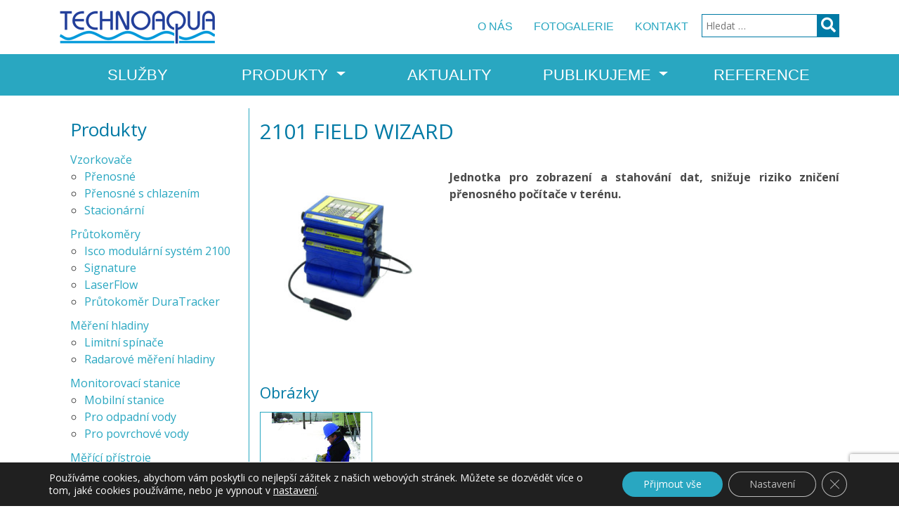

--- FILE ---
content_type: text/html; charset=UTF-8
request_url: https://technoaqua.cz/produkty/2101-field-wizard/
body_size: 16221
content:
<!DOCTYPE html>
<!-- BEGIN html -->
<html lang="cs">
 
<!-- BEGIN head -->
<head>

	<!-- Meta Tags -->
	<meta http-equiv="Content-Type" content="text/html;
        charset=UTF-8" />
  <meta name="viewport" content="width=device-width, initial-scale=1.0">
  <meta name="keywords" content="vzorkovače,průtokoměry, měřící přístroje, monitorovací stanice, měření průtoku,měřící sondy,analyzátory,odpadní voda,povrchová voda,odběr vzorků,srážkoměry,monitoring,školení vzorkařů" />
  <!-- Title -->
	<title>2101 Field Wizard - Specialista na vzorkovače, průtokoměry a monitorovací stanice</title>

  <!-- RSS & Pingbacks -->
	<link rel="alternate" type="application/rss+xml" title="Specialista na vzorkovače, průtokoměry a monitorovací stanice        RSS Feed" href="https://technoaqua.cz/feed/" />
	<link rel="pingback" href="https://technoaqua.cz/xmlrpc.php" />
  <link rel="shortcut icon" href="https://technoaqua.cz/wp-content/themes/technoaqua/favicon.ico" />
  <!--
  <link href="https://fonts.googleapis.com/css2?family=Roboto+Condensed:wght@400;700&display=swap" rel="stylesheet">
  -->
  <link rel="preconnect" href="https://fonts.gstatic.com">
  <link href="https://fonts.googleapis.com/css2?family=Open+Sans:wght@400;700&display=swap" rel="stylesheet">

  <link rel="stylesheet" href="https://technoaqua.cz/wp-content/themes/technoaqua/css/all.css" rel="stylesheet">
<link rel="icon" href="https://technoaqua.cz/favicon.ico" type="image/x-icon" />
<link rel="shortcut icon" href="https://technoaqua.cz/favicon.ico" type="image/x-icon" />
	<meta name='robots' content='index, follow, max-image-preview:large, max-snippet:-1, max-video-preview:-1' />
	<style>img:is([sizes="auto" i], [sizes^="auto," i]) { contain-intrinsic-size: 3000px 1500px }</style>
	
	<!-- This site is optimized with the Yoast SEO plugin v25.4 - https://yoast.com/wordpress/plugins/seo/ -->
	<link rel="canonical" href="https://technoaqua.cz/produkty/2101-field-wizard/" />
	<meta property="og:locale" content="cs_CZ" />
	<meta property="og:type" content="article" />
	<meta property="og:title" content="2101 Field Wizard - Specialista na vzorkovače, průtokoměry a monitorovací stanice" />
	<meta property="og:description" content="Jednotka pro zobrazení a stahování dat, snižuje riziko zničení přenosného počítače v terénu." />
	<meta property="og:url" content="https://technoaqua.cz/produkty/2101-field-wizard/" />
	<meta property="og:site_name" content="Specialista na vzorkovače, průtokoměry a monitorovací stanice" />
	<meta property="article:modified_time" content="2021-01-06T11:05:21+00:00" />
	<meta property="og:image" content="https://technoaqua.cz/wp-content/uploads/2020/04/prutokomerne-moduly-2101-2103-2150.jpg" />
	<meta property="og:image:width" content="800" />
	<meta property="og:image:height" content="800" />
	<meta property="og:image:type" content="image/jpeg" />
	<meta name="twitter:card" content="summary_large_image" />
	<script type="application/ld+json" class="yoast-schema-graph">{"@context":"https://schema.org","@graph":[{"@type":"WebPage","@id":"https://technoaqua.cz/produkty/2101-field-wizard/","url":"https://technoaqua.cz/produkty/2101-field-wizard/","name":"2101 Field Wizard - Specialista na vzorkovače, průtokoměry a monitorovací stanice","isPartOf":{"@id":"https://technoaqua.cz/#website"},"primaryImageOfPage":{"@id":"https://technoaqua.cz/produkty/2101-field-wizard/#primaryimage"},"image":{"@id":"https://technoaqua.cz/produkty/2101-field-wizard/#primaryimage"},"thumbnailUrl":"https://technoaqua.cz/wp-content/uploads/2020/04/prutokomerne-moduly-2101-2103-2150.jpg","datePublished":"2020-04-13T21:23:25+00:00","dateModified":"2021-01-06T11:05:21+00:00","breadcrumb":{"@id":"https://technoaqua.cz/produkty/2101-field-wizard/#breadcrumb"},"inLanguage":"cs","potentialAction":[{"@type":"ReadAction","target":["https://technoaqua.cz/produkty/2101-field-wizard/"]}]},{"@type":"ImageObject","inLanguage":"cs","@id":"https://technoaqua.cz/produkty/2101-field-wizard/#primaryimage","url":"https://technoaqua.cz/wp-content/uploads/2020/04/prutokomerne-moduly-2101-2103-2150.jpg","contentUrl":"https://technoaqua.cz/wp-content/uploads/2020/04/prutokomerne-moduly-2101-2103-2150.jpg","width":800,"height":800},{"@type":"BreadcrumbList","@id":"https://technoaqua.cz/produkty/2101-field-wizard/#breadcrumb","itemListElement":[{"@type":"ListItem","position":1,"name":"Domů","item":"https://technoaqua.cz/"},{"@type":"ListItem","position":2,"name":"Produkty","item":"https://technoaqua.cz/produkty/"},{"@type":"ListItem","position":3,"name":"2101 Field Wizard"}]},{"@type":"WebSite","@id":"https://technoaqua.cz/#website","url":"https://technoaqua.cz/","name":"Specialista na vzorkovače, průtokoměry a monitorovací stanice","description":"Prodej a servis vzorkovačů, průtokoměrů, měřících sond, srážkoměrů a analyzátorů pro odpadní a povrchové vody. Dodáváme jednotlivé přístroje i kompletní monitorovací stanice včetně přenosů dat. Zajišťujeme technická řešení, poradenství a školení.","publisher":{"@id":"https://technoaqua.cz/#organization"},"potentialAction":[{"@type":"SearchAction","target":{"@type":"EntryPoint","urlTemplate":"https://technoaqua.cz/?s={search_term_string}"},"query-input":{"@type":"PropertyValueSpecification","valueRequired":true,"valueName":"search_term_string"}}],"inLanguage":"cs"},{"@type":"Organization","@id":"https://technoaqua.cz/#organization","name":"Technoaqua - Specialista na vzorkovače, průtokoměry a monitorovací stanice","url":"https://technoaqua.cz/","logo":{"@type":"ImageObject","inLanguage":"cs","@id":"https://technoaqua.cz/#/schema/logo/image/","url":"https://technoaqua.cz/wp-content/uploads/2021/02/technoaqua-logo.jpg","contentUrl":"https://technoaqua.cz/wp-content/uploads/2021/02/technoaqua-logo.jpg","width":221,"height":47,"caption":"Technoaqua - Specialista na vzorkovače, průtokoměry a monitorovací stanice"},"image":{"@id":"https://technoaqua.cz/#/schema/logo/image/"}}]}</script>
	<!-- / Yoast SEO plugin. -->


<link rel='dns-prefetch' href='//ajax.googleapis.com' />
<script type="text/javascript">
/* <![CDATA[ */
window._wpemojiSettings = {"baseUrl":"https:\/\/s.w.org\/images\/core\/emoji\/16.0.1\/72x72\/","ext":".png","svgUrl":"https:\/\/s.w.org\/images\/core\/emoji\/16.0.1\/svg\/","svgExt":".svg","source":{"concatemoji":"https:\/\/technoaqua.cz\/wp-includes\/js\/wp-emoji-release.min.js?ver=e833c5956b1c23f1ded0879ba8529610"}};
/*! This file is auto-generated */
!function(s,n){var o,i,e;function c(e){try{var t={supportTests:e,timestamp:(new Date).valueOf()};sessionStorage.setItem(o,JSON.stringify(t))}catch(e){}}function p(e,t,n){e.clearRect(0,0,e.canvas.width,e.canvas.height),e.fillText(t,0,0);var t=new Uint32Array(e.getImageData(0,0,e.canvas.width,e.canvas.height).data),a=(e.clearRect(0,0,e.canvas.width,e.canvas.height),e.fillText(n,0,0),new Uint32Array(e.getImageData(0,0,e.canvas.width,e.canvas.height).data));return t.every(function(e,t){return e===a[t]})}function u(e,t){e.clearRect(0,0,e.canvas.width,e.canvas.height),e.fillText(t,0,0);for(var n=e.getImageData(16,16,1,1),a=0;a<n.data.length;a++)if(0!==n.data[a])return!1;return!0}function f(e,t,n,a){switch(t){case"flag":return n(e,"\ud83c\udff3\ufe0f\u200d\u26a7\ufe0f","\ud83c\udff3\ufe0f\u200b\u26a7\ufe0f")?!1:!n(e,"\ud83c\udde8\ud83c\uddf6","\ud83c\udde8\u200b\ud83c\uddf6")&&!n(e,"\ud83c\udff4\udb40\udc67\udb40\udc62\udb40\udc65\udb40\udc6e\udb40\udc67\udb40\udc7f","\ud83c\udff4\u200b\udb40\udc67\u200b\udb40\udc62\u200b\udb40\udc65\u200b\udb40\udc6e\u200b\udb40\udc67\u200b\udb40\udc7f");case"emoji":return!a(e,"\ud83e\udedf")}return!1}function g(e,t,n,a){var r="undefined"!=typeof WorkerGlobalScope&&self instanceof WorkerGlobalScope?new OffscreenCanvas(300,150):s.createElement("canvas"),o=r.getContext("2d",{willReadFrequently:!0}),i=(o.textBaseline="top",o.font="600 32px Arial",{});return e.forEach(function(e){i[e]=t(o,e,n,a)}),i}function t(e){var t=s.createElement("script");t.src=e,t.defer=!0,s.head.appendChild(t)}"undefined"!=typeof Promise&&(o="wpEmojiSettingsSupports",i=["flag","emoji"],n.supports={everything:!0,everythingExceptFlag:!0},e=new Promise(function(e){s.addEventListener("DOMContentLoaded",e,{once:!0})}),new Promise(function(t){var n=function(){try{var e=JSON.parse(sessionStorage.getItem(o));if("object"==typeof e&&"number"==typeof e.timestamp&&(new Date).valueOf()<e.timestamp+604800&&"object"==typeof e.supportTests)return e.supportTests}catch(e){}return null}();if(!n){if("undefined"!=typeof Worker&&"undefined"!=typeof OffscreenCanvas&&"undefined"!=typeof URL&&URL.createObjectURL&&"undefined"!=typeof Blob)try{var e="postMessage("+g.toString()+"("+[JSON.stringify(i),f.toString(),p.toString(),u.toString()].join(",")+"));",a=new Blob([e],{type:"text/javascript"}),r=new Worker(URL.createObjectURL(a),{name:"wpTestEmojiSupports"});return void(r.onmessage=function(e){c(n=e.data),r.terminate(),t(n)})}catch(e){}c(n=g(i,f,p,u))}t(n)}).then(function(e){for(var t in e)n.supports[t]=e[t],n.supports.everything=n.supports.everything&&n.supports[t],"flag"!==t&&(n.supports.everythingExceptFlag=n.supports.everythingExceptFlag&&n.supports[t]);n.supports.everythingExceptFlag=n.supports.everythingExceptFlag&&!n.supports.flag,n.DOMReady=!1,n.readyCallback=function(){n.DOMReady=!0}}).then(function(){return e}).then(function(){var e;n.supports.everything||(n.readyCallback(),(e=n.source||{}).concatemoji?t(e.concatemoji):e.wpemoji&&e.twemoji&&(t(e.twemoji),t(e.wpemoji)))}))}((window,document),window._wpemojiSettings);
/* ]]> */
</script>
<style id='wp-emoji-styles-inline-css' type='text/css'>

	img.wp-smiley, img.emoji {
		display: inline !important;
		border: none !important;
		box-shadow: none !important;
		height: 1em !important;
		width: 1em !important;
		margin: 0 0.07em !important;
		vertical-align: -0.1em !important;
		background: none !important;
		padding: 0 !important;
	}
</style>
<link rel='stylesheet' id='wp-block-library-css' href='https://technoaqua.cz/wp-includes/css/dist/block-library/style.min.css?ver=e833c5956b1c23f1ded0879ba8529610' type='text/css' media='all' />
<style id='classic-theme-styles-inline-css' type='text/css'>
/*! This file is auto-generated */
.wp-block-button__link{color:#fff;background-color:#32373c;border-radius:9999px;box-shadow:none;text-decoration:none;padding:calc(.667em + 2px) calc(1.333em + 2px);font-size:1.125em}.wp-block-file__button{background:#32373c;color:#fff;text-decoration:none}
</style>
<style id='global-styles-inline-css' type='text/css'>
:root{--wp--preset--aspect-ratio--square: 1;--wp--preset--aspect-ratio--4-3: 4/3;--wp--preset--aspect-ratio--3-4: 3/4;--wp--preset--aspect-ratio--3-2: 3/2;--wp--preset--aspect-ratio--2-3: 2/3;--wp--preset--aspect-ratio--16-9: 16/9;--wp--preset--aspect-ratio--9-16: 9/16;--wp--preset--color--black: #000000;--wp--preset--color--cyan-bluish-gray: #abb8c3;--wp--preset--color--white: #ffffff;--wp--preset--color--pale-pink: #f78da7;--wp--preset--color--vivid-red: #cf2e2e;--wp--preset--color--luminous-vivid-orange: #ff6900;--wp--preset--color--luminous-vivid-amber: #fcb900;--wp--preset--color--light-green-cyan: #7bdcb5;--wp--preset--color--vivid-green-cyan: #00d084;--wp--preset--color--pale-cyan-blue: #8ed1fc;--wp--preset--color--vivid-cyan-blue: #0693e3;--wp--preset--color--vivid-purple: #9b51e0;--wp--preset--gradient--vivid-cyan-blue-to-vivid-purple: linear-gradient(135deg,rgba(6,147,227,1) 0%,rgb(155,81,224) 100%);--wp--preset--gradient--light-green-cyan-to-vivid-green-cyan: linear-gradient(135deg,rgb(122,220,180) 0%,rgb(0,208,130) 100%);--wp--preset--gradient--luminous-vivid-amber-to-luminous-vivid-orange: linear-gradient(135deg,rgba(252,185,0,1) 0%,rgba(255,105,0,1) 100%);--wp--preset--gradient--luminous-vivid-orange-to-vivid-red: linear-gradient(135deg,rgba(255,105,0,1) 0%,rgb(207,46,46) 100%);--wp--preset--gradient--very-light-gray-to-cyan-bluish-gray: linear-gradient(135deg,rgb(238,238,238) 0%,rgb(169,184,195) 100%);--wp--preset--gradient--cool-to-warm-spectrum: linear-gradient(135deg,rgb(74,234,220) 0%,rgb(151,120,209) 20%,rgb(207,42,186) 40%,rgb(238,44,130) 60%,rgb(251,105,98) 80%,rgb(254,248,76) 100%);--wp--preset--gradient--blush-light-purple: linear-gradient(135deg,rgb(255,206,236) 0%,rgb(152,150,240) 100%);--wp--preset--gradient--blush-bordeaux: linear-gradient(135deg,rgb(254,205,165) 0%,rgb(254,45,45) 50%,rgb(107,0,62) 100%);--wp--preset--gradient--luminous-dusk: linear-gradient(135deg,rgb(255,203,112) 0%,rgb(199,81,192) 50%,rgb(65,88,208) 100%);--wp--preset--gradient--pale-ocean: linear-gradient(135deg,rgb(255,245,203) 0%,rgb(182,227,212) 50%,rgb(51,167,181) 100%);--wp--preset--gradient--electric-grass: linear-gradient(135deg,rgb(202,248,128) 0%,rgb(113,206,126) 100%);--wp--preset--gradient--midnight: linear-gradient(135deg,rgb(2,3,129) 0%,rgb(40,116,252) 100%);--wp--preset--font-size--small: 13px;--wp--preset--font-size--medium: 20px;--wp--preset--font-size--large: 36px;--wp--preset--font-size--x-large: 42px;--wp--preset--spacing--20: 0.44rem;--wp--preset--spacing--30: 0.67rem;--wp--preset--spacing--40: 1rem;--wp--preset--spacing--50: 1.5rem;--wp--preset--spacing--60: 2.25rem;--wp--preset--spacing--70: 3.38rem;--wp--preset--spacing--80: 5.06rem;--wp--preset--shadow--natural: 6px 6px 9px rgba(0, 0, 0, 0.2);--wp--preset--shadow--deep: 12px 12px 50px rgba(0, 0, 0, 0.4);--wp--preset--shadow--sharp: 6px 6px 0px rgba(0, 0, 0, 0.2);--wp--preset--shadow--outlined: 6px 6px 0px -3px rgba(255, 255, 255, 1), 6px 6px rgba(0, 0, 0, 1);--wp--preset--shadow--crisp: 6px 6px 0px rgba(0, 0, 0, 1);}:where(.is-layout-flex){gap: 0.5em;}:where(.is-layout-grid){gap: 0.5em;}body .is-layout-flex{display: flex;}.is-layout-flex{flex-wrap: wrap;align-items: center;}.is-layout-flex > :is(*, div){margin: 0;}body .is-layout-grid{display: grid;}.is-layout-grid > :is(*, div){margin: 0;}:where(.wp-block-columns.is-layout-flex){gap: 2em;}:where(.wp-block-columns.is-layout-grid){gap: 2em;}:where(.wp-block-post-template.is-layout-flex){gap: 1.25em;}:where(.wp-block-post-template.is-layout-grid){gap: 1.25em;}.has-black-color{color: var(--wp--preset--color--black) !important;}.has-cyan-bluish-gray-color{color: var(--wp--preset--color--cyan-bluish-gray) !important;}.has-white-color{color: var(--wp--preset--color--white) !important;}.has-pale-pink-color{color: var(--wp--preset--color--pale-pink) !important;}.has-vivid-red-color{color: var(--wp--preset--color--vivid-red) !important;}.has-luminous-vivid-orange-color{color: var(--wp--preset--color--luminous-vivid-orange) !important;}.has-luminous-vivid-amber-color{color: var(--wp--preset--color--luminous-vivid-amber) !important;}.has-light-green-cyan-color{color: var(--wp--preset--color--light-green-cyan) !important;}.has-vivid-green-cyan-color{color: var(--wp--preset--color--vivid-green-cyan) !important;}.has-pale-cyan-blue-color{color: var(--wp--preset--color--pale-cyan-blue) !important;}.has-vivid-cyan-blue-color{color: var(--wp--preset--color--vivid-cyan-blue) !important;}.has-vivid-purple-color{color: var(--wp--preset--color--vivid-purple) !important;}.has-black-background-color{background-color: var(--wp--preset--color--black) !important;}.has-cyan-bluish-gray-background-color{background-color: var(--wp--preset--color--cyan-bluish-gray) !important;}.has-white-background-color{background-color: var(--wp--preset--color--white) !important;}.has-pale-pink-background-color{background-color: var(--wp--preset--color--pale-pink) !important;}.has-vivid-red-background-color{background-color: var(--wp--preset--color--vivid-red) !important;}.has-luminous-vivid-orange-background-color{background-color: var(--wp--preset--color--luminous-vivid-orange) !important;}.has-luminous-vivid-amber-background-color{background-color: var(--wp--preset--color--luminous-vivid-amber) !important;}.has-light-green-cyan-background-color{background-color: var(--wp--preset--color--light-green-cyan) !important;}.has-vivid-green-cyan-background-color{background-color: var(--wp--preset--color--vivid-green-cyan) !important;}.has-pale-cyan-blue-background-color{background-color: var(--wp--preset--color--pale-cyan-blue) !important;}.has-vivid-cyan-blue-background-color{background-color: var(--wp--preset--color--vivid-cyan-blue) !important;}.has-vivid-purple-background-color{background-color: var(--wp--preset--color--vivid-purple) !important;}.has-black-border-color{border-color: var(--wp--preset--color--black) !important;}.has-cyan-bluish-gray-border-color{border-color: var(--wp--preset--color--cyan-bluish-gray) !important;}.has-white-border-color{border-color: var(--wp--preset--color--white) !important;}.has-pale-pink-border-color{border-color: var(--wp--preset--color--pale-pink) !important;}.has-vivid-red-border-color{border-color: var(--wp--preset--color--vivid-red) !important;}.has-luminous-vivid-orange-border-color{border-color: var(--wp--preset--color--luminous-vivid-orange) !important;}.has-luminous-vivid-amber-border-color{border-color: var(--wp--preset--color--luminous-vivid-amber) !important;}.has-light-green-cyan-border-color{border-color: var(--wp--preset--color--light-green-cyan) !important;}.has-vivid-green-cyan-border-color{border-color: var(--wp--preset--color--vivid-green-cyan) !important;}.has-pale-cyan-blue-border-color{border-color: var(--wp--preset--color--pale-cyan-blue) !important;}.has-vivid-cyan-blue-border-color{border-color: var(--wp--preset--color--vivid-cyan-blue) !important;}.has-vivid-purple-border-color{border-color: var(--wp--preset--color--vivid-purple) !important;}.has-vivid-cyan-blue-to-vivid-purple-gradient-background{background: var(--wp--preset--gradient--vivid-cyan-blue-to-vivid-purple) !important;}.has-light-green-cyan-to-vivid-green-cyan-gradient-background{background: var(--wp--preset--gradient--light-green-cyan-to-vivid-green-cyan) !important;}.has-luminous-vivid-amber-to-luminous-vivid-orange-gradient-background{background: var(--wp--preset--gradient--luminous-vivid-amber-to-luminous-vivid-orange) !important;}.has-luminous-vivid-orange-to-vivid-red-gradient-background{background: var(--wp--preset--gradient--luminous-vivid-orange-to-vivid-red) !important;}.has-very-light-gray-to-cyan-bluish-gray-gradient-background{background: var(--wp--preset--gradient--very-light-gray-to-cyan-bluish-gray) !important;}.has-cool-to-warm-spectrum-gradient-background{background: var(--wp--preset--gradient--cool-to-warm-spectrum) !important;}.has-blush-light-purple-gradient-background{background: var(--wp--preset--gradient--blush-light-purple) !important;}.has-blush-bordeaux-gradient-background{background: var(--wp--preset--gradient--blush-bordeaux) !important;}.has-luminous-dusk-gradient-background{background: var(--wp--preset--gradient--luminous-dusk) !important;}.has-pale-ocean-gradient-background{background: var(--wp--preset--gradient--pale-ocean) !important;}.has-electric-grass-gradient-background{background: var(--wp--preset--gradient--electric-grass) !important;}.has-midnight-gradient-background{background: var(--wp--preset--gradient--midnight) !important;}.has-small-font-size{font-size: var(--wp--preset--font-size--small) !important;}.has-medium-font-size{font-size: var(--wp--preset--font-size--medium) !important;}.has-large-font-size{font-size: var(--wp--preset--font-size--large) !important;}.has-x-large-font-size{font-size: var(--wp--preset--font-size--x-large) !important;}
:where(.wp-block-post-template.is-layout-flex){gap: 1.25em;}:where(.wp-block-post-template.is-layout-grid){gap: 1.25em;}
:where(.wp-block-columns.is-layout-flex){gap: 2em;}:where(.wp-block-columns.is-layout-grid){gap: 2em;}
:root :where(.wp-block-pullquote){font-size: 1.5em;line-height: 1.6;}
</style>
<link rel='stylesheet' id='contact-form-7-css' href='https://technoaqua.cz/wp-content/plugins/contact-form-7/includes/css/styles.css?ver=6.1' type='text/css' media='all' />
<link rel='stylesheet' id='taxonomy-image-plugin-public-css' href='https://technoaqua.cz/wp-content/plugins/taxonomy-images/css/style.css?ver=0.9.6' type='text/css' media='screen' />
<link rel='stylesheet' id='bootstrap-css' href='https://technoaqua.cz/wp-content/themes/technoaqua/css/bootstrap.min.css?ver=e833c5956b1c23f1ded0879ba8529610' type='text/css' media='all' />
<link rel='stylesheet' id='jquery-ui-styles-css' href='https://ajax.googleapis.com/ajax/libs/jqueryui/1.8/themes/base/jquery-ui.css?ver=e833c5956b1c23f1ded0879ba8529610' type='text/css' media='all' />
<link rel='stylesheet' id='lightgallery-css' href='https://technoaqua.cz/wp-content/themes/technoaqua/css/lightgallery.min.css?ver=e833c5956b1c23f1ded0879ba8529610' type='text/css' media='all' />
<link rel='stylesheet' id='fancybox-css' href='https://technoaqua.cz/wp-content/plugins/easy-fancybox/fancybox/1.5.4/jquery.fancybox.min.css?ver=e833c5956b1c23f1ded0879ba8529610' type='text/css' media='screen' />
<link rel='stylesheet' id='moove_gdpr_frontend-css' href='https://technoaqua.cz/wp-content/plugins/gdpr-cookie-compliance/dist/styles/gdpr-main-nf.css?ver=4.16.1' type='text/css' media='all' />
<style id='moove_gdpr_frontend-inline-css' type='text/css'>
				#moove_gdpr_cookie_modal .moove-gdpr-modal-content .moove-gdpr-tab-main h3.tab-title, 
				#moove_gdpr_cookie_modal .moove-gdpr-modal-content .moove-gdpr-tab-main span.tab-title,
				#moove_gdpr_cookie_modal .moove-gdpr-modal-content .moove-gdpr-modal-left-content #moove-gdpr-menu li a, 
				#moove_gdpr_cookie_modal .moove-gdpr-modal-content .moove-gdpr-modal-left-content #moove-gdpr-menu li button,
				#moove_gdpr_cookie_modal .moove-gdpr-modal-content .moove-gdpr-modal-left-content .moove-gdpr-branding-cnt a,
				#moove_gdpr_cookie_modal .moove-gdpr-modal-content .moove-gdpr-modal-footer-content .moove-gdpr-button-holder a.mgbutton, 
				#moove_gdpr_cookie_modal .moove-gdpr-modal-content .moove-gdpr-modal-footer-content .moove-gdpr-button-holder button.mgbutton,
				#moove_gdpr_cookie_modal .cookie-switch .cookie-slider:after, 
				#moove_gdpr_cookie_modal .cookie-switch .slider:after, 
				#moove_gdpr_cookie_modal .switch .cookie-slider:after, 
				#moove_gdpr_cookie_modal .switch .slider:after,
				#moove_gdpr_cookie_info_bar .moove-gdpr-info-bar-container .moove-gdpr-info-bar-content p, 
				#moove_gdpr_cookie_info_bar .moove-gdpr-info-bar-container .moove-gdpr-info-bar-content p a,
				#moove_gdpr_cookie_info_bar .moove-gdpr-info-bar-container .moove-gdpr-info-bar-content a.mgbutton, 
				#moove_gdpr_cookie_info_bar .moove-gdpr-info-bar-container .moove-gdpr-info-bar-content button.mgbutton,
				#moove_gdpr_cookie_modal .moove-gdpr-modal-content .moove-gdpr-tab-main .moove-gdpr-tab-main-content h1, 
				#moove_gdpr_cookie_modal .moove-gdpr-modal-content .moove-gdpr-tab-main .moove-gdpr-tab-main-content h2, 
				#moove_gdpr_cookie_modal .moove-gdpr-modal-content .moove-gdpr-tab-main .moove-gdpr-tab-main-content h3, 
				#moove_gdpr_cookie_modal .moove-gdpr-modal-content .moove-gdpr-tab-main .moove-gdpr-tab-main-content h4, 
				#moove_gdpr_cookie_modal .moove-gdpr-modal-content .moove-gdpr-tab-main .moove-gdpr-tab-main-content h5, 
				#moove_gdpr_cookie_modal .moove-gdpr-modal-content .moove-gdpr-tab-main .moove-gdpr-tab-main-content h6,
				#moove_gdpr_cookie_modal .moove-gdpr-modal-content.moove_gdpr_modal_theme_v2 .moove-gdpr-modal-title .tab-title,
				#moove_gdpr_cookie_modal .moove-gdpr-modal-content.moove_gdpr_modal_theme_v2 .moove-gdpr-tab-main h3.tab-title, 
				#moove_gdpr_cookie_modal .moove-gdpr-modal-content.moove_gdpr_modal_theme_v2 .moove-gdpr-tab-main span.tab-title,
				#moove_gdpr_cookie_modal .moove-gdpr-modal-content.moove_gdpr_modal_theme_v2 .moove-gdpr-branding-cnt a {
				 	font-weight: inherit				}
			#moove_gdpr_cookie_modal,#moove_gdpr_cookie_info_bar,.gdpr_cookie_settings_shortcode_content{font-family:inherit}#moove_gdpr_save_popup_settings_button{background-color:#373737;color:#fff}#moove_gdpr_save_popup_settings_button:hover{background-color:#000}#moove_gdpr_cookie_info_bar .moove-gdpr-info-bar-container .moove-gdpr-info-bar-content a.mgbutton,#moove_gdpr_cookie_info_bar .moove-gdpr-info-bar-container .moove-gdpr-info-bar-content button.mgbutton{background-color:#29a7c1}#moove_gdpr_cookie_modal .moove-gdpr-modal-content .moove-gdpr-modal-footer-content .moove-gdpr-button-holder a.mgbutton,#moove_gdpr_cookie_modal .moove-gdpr-modal-content .moove-gdpr-modal-footer-content .moove-gdpr-button-holder button.mgbutton,.gdpr_cookie_settings_shortcode_content .gdpr-shr-button.button-green{background-color:#29a7c1;border-color:#29a7c1}#moove_gdpr_cookie_modal .moove-gdpr-modal-content .moove-gdpr-modal-footer-content .moove-gdpr-button-holder a.mgbutton:hover,#moove_gdpr_cookie_modal .moove-gdpr-modal-content .moove-gdpr-modal-footer-content .moove-gdpr-button-holder button.mgbutton:hover,.gdpr_cookie_settings_shortcode_content .gdpr-shr-button.button-green:hover{background-color:#fff;color:#29a7c1}#moove_gdpr_cookie_modal .moove-gdpr-modal-content .moove-gdpr-modal-close i,#moove_gdpr_cookie_modal .moove-gdpr-modal-content .moove-gdpr-modal-close span.gdpr-icon{background-color:#29a7c1;border:1px solid #29a7c1}#moove_gdpr_cookie_info_bar span.change-settings-button.focus-g,#moove_gdpr_cookie_info_bar span.change-settings-button:focus,#moove_gdpr_cookie_info_bar button.change-settings-button.focus-g,#moove_gdpr_cookie_info_bar button.change-settings-button:focus{-webkit-box-shadow:0 0 1px 3px #29a7c1;-moz-box-shadow:0 0 1px 3px #29a7c1;box-shadow:0 0 1px 3px #29a7c1}#moove_gdpr_cookie_modal .moove-gdpr-modal-content .moove-gdpr-modal-close i:hover,#moove_gdpr_cookie_modal .moove-gdpr-modal-content .moove-gdpr-modal-close span.gdpr-icon:hover,#moove_gdpr_cookie_info_bar span[data-href]>u.change-settings-button{color:#29a7c1}#moove_gdpr_cookie_modal .moove-gdpr-modal-content .moove-gdpr-modal-left-content #moove-gdpr-menu li.menu-item-selected a span.gdpr-icon,#moove_gdpr_cookie_modal .moove-gdpr-modal-content .moove-gdpr-modal-left-content #moove-gdpr-menu li.menu-item-selected button span.gdpr-icon{color:inherit}#moove_gdpr_cookie_modal .moove-gdpr-modal-content .moove-gdpr-modal-left-content #moove-gdpr-menu li a span.gdpr-icon,#moove_gdpr_cookie_modal .moove-gdpr-modal-content .moove-gdpr-modal-left-content #moove-gdpr-menu li button span.gdpr-icon{color:inherit}#moove_gdpr_cookie_modal .gdpr-acc-link{line-height:0;font-size:0;color:transparent;position:absolute}#moove_gdpr_cookie_modal .moove-gdpr-modal-content .moove-gdpr-modal-close:hover i,#moove_gdpr_cookie_modal .moove-gdpr-modal-content .moove-gdpr-modal-left-content #moove-gdpr-menu li a,#moove_gdpr_cookie_modal .moove-gdpr-modal-content .moove-gdpr-modal-left-content #moove-gdpr-menu li button,#moove_gdpr_cookie_modal .moove-gdpr-modal-content .moove-gdpr-modal-left-content #moove-gdpr-menu li button i,#moove_gdpr_cookie_modal .moove-gdpr-modal-content .moove-gdpr-modal-left-content #moove-gdpr-menu li a i,#moove_gdpr_cookie_modal .moove-gdpr-modal-content .moove-gdpr-tab-main .moove-gdpr-tab-main-content a:hover,#moove_gdpr_cookie_info_bar.moove-gdpr-dark-scheme .moove-gdpr-info-bar-container .moove-gdpr-info-bar-content a.mgbutton:hover,#moove_gdpr_cookie_info_bar.moove-gdpr-dark-scheme .moove-gdpr-info-bar-container .moove-gdpr-info-bar-content button.mgbutton:hover,#moove_gdpr_cookie_info_bar.moove-gdpr-dark-scheme .moove-gdpr-info-bar-container .moove-gdpr-info-bar-content a:hover,#moove_gdpr_cookie_info_bar.moove-gdpr-dark-scheme .moove-gdpr-info-bar-container .moove-gdpr-info-bar-content button:hover,#moove_gdpr_cookie_info_bar.moove-gdpr-dark-scheme .moove-gdpr-info-bar-container .moove-gdpr-info-bar-content span.change-settings-button:hover,#moove_gdpr_cookie_info_bar.moove-gdpr-dark-scheme .moove-gdpr-info-bar-container .moove-gdpr-info-bar-content button.change-settings-button:hover,#moove_gdpr_cookie_info_bar.moove-gdpr-dark-scheme .moove-gdpr-info-bar-container .moove-gdpr-info-bar-content u.change-settings-button:hover,#moove_gdpr_cookie_info_bar span[data-href]>u.change-settings-button,#moove_gdpr_cookie_info_bar.moove-gdpr-dark-scheme .moove-gdpr-info-bar-container .moove-gdpr-info-bar-content a.mgbutton.focus-g,#moove_gdpr_cookie_info_bar.moove-gdpr-dark-scheme .moove-gdpr-info-bar-container .moove-gdpr-info-bar-content button.mgbutton.focus-g,#moove_gdpr_cookie_info_bar.moove-gdpr-dark-scheme .moove-gdpr-info-bar-container .moove-gdpr-info-bar-content a.focus-g,#moove_gdpr_cookie_info_bar.moove-gdpr-dark-scheme .moove-gdpr-info-bar-container .moove-gdpr-info-bar-content button.focus-g,#moove_gdpr_cookie_info_bar.moove-gdpr-dark-scheme .moove-gdpr-info-bar-container .moove-gdpr-info-bar-content a.mgbutton:focus,#moove_gdpr_cookie_info_bar.moove-gdpr-dark-scheme .moove-gdpr-info-bar-container .moove-gdpr-info-bar-content button.mgbutton:focus,#moove_gdpr_cookie_info_bar.moove-gdpr-dark-scheme .moove-gdpr-info-bar-container .moove-gdpr-info-bar-content a:focus,#moove_gdpr_cookie_info_bar.moove-gdpr-dark-scheme .moove-gdpr-info-bar-container .moove-gdpr-info-bar-content button:focus,#moove_gdpr_cookie_info_bar.moove-gdpr-dark-scheme .moove-gdpr-info-bar-container .moove-gdpr-info-bar-content span.change-settings-button.focus-g,span.change-settings-button:focus,button.change-settings-button.focus-g,button.change-settings-button:focus,#moove_gdpr_cookie_info_bar.moove-gdpr-dark-scheme .moove-gdpr-info-bar-container .moove-gdpr-info-bar-content u.change-settings-button.focus-g,#moove_gdpr_cookie_info_bar.moove-gdpr-dark-scheme .moove-gdpr-info-bar-container .moove-gdpr-info-bar-content u.change-settings-button:focus{color:#29a7c1}#moove_gdpr_cookie_modal .moove-gdpr-branding.focus-g span,#moove_gdpr_cookie_modal .moove-gdpr-modal-content .moove-gdpr-tab-main a.focus-g{color:#29a7c1}#moove_gdpr_cookie_modal.gdpr_lightbox-hide{display:none}
</style>
<script type="text/javascript" src="https://technoaqua.cz/wp-includes/js/jquery/jquery.min.js?ver=3.7.1" id="jquery-core-js"></script>
<script type="text/javascript" src="https://technoaqua.cz/wp-includes/js/jquery/jquery-migrate.min.js?ver=3.4.1" id="jquery-migrate-js"></script>
<script type="text/javascript" src="https://technoaqua.cz/wp-content/themes/technoaqua/js/lightgallery.min.js" id="lightgallery-js"></script>
<script type="text/javascript" src="https://technoaqua.cz/wp-content/themes/technoaqua/js/lg-thumbnail.min.js" id="lg-thumbnail-js"></script>
<script type="text/javascript" src="https://technoaqua.cz/wp-content/themes/technoaqua/js/bootstrap.bundle.min.js" id="bootstrap-js"></script>
<script type="text/javascript" src="https://technoaqua.cz/wp-content/themes/technoaqua/js/my.js" id="my-js-js"></script>
<link rel="https://api.w.org/" href="https://technoaqua.cz/wp-json/" /><link rel="EditURI" type="application/rsd+xml" title="RSD" href="https://technoaqua.cz/xmlrpc.php?rsd" />

<link rel='shortlink' href='https://technoaqua.cz/?p=650' />
<link rel="alternate" title="oEmbed (JSON)" type="application/json+oembed" href="https://technoaqua.cz/wp-json/oembed/1.0/embed?url=https%3A%2F%2Ftechnoaqua.cz%2Fprodukty%2F2101-field-wizard%2F" />
<link rel="alternate" title="oEmbed (XML)" type="text/xml+oembed" href="https://technoaqua.cz/wp-json/oembed/1.0/embed?url=https%3A%2F%2Ftechnoaqua.cz%2Fprodukty%2F2101-field-wizard%2F&#038;format=xml" />
<style type="text/css">.recentcomments a{display:inline !important;padding:0 !important;margin:0 !important;}</style>
  <!-- Stylesheets -->
  <link rel="stylesheet" href="https://technoaqua.cz/wp-content/themes/technoaqua/style.css"
   type="text/css" media="screen" />

  <!-- END head -->

    <!--[if lt IE 9]>
      <script src="https://oss.maxcdn.com/libs/html5shiv/3.7.0/html5shiv.js"></script>
      <script src="https://oss.maxcdn.com/libs/respond.js/1.4.2/respond.min.js"></script>
    <![endif]-->



  <!-- Matomo -->
  <script>
    var _paq = window._paq = window._paq || [];
    /* tracker methods like "setCustomDimension" should be called before "trackPageView" */
    _paq.push(["disableCookies"]);
    _paq.push(['trackPageView']);
    _paq.push(['enableLinkTracking']);
    (function() {
      var u="https://analytics.ipcc.cz/";
      _paq.push(['setTrackerUrl', u+'matomo.php']);
      _paq.push(['setSiteId', '17']);
      var d=document, g=d.createElement('script'), s=d.getElementsByTagName('script')[0];
      g.async=true; g.src=u+'matomo.js'; s.parentNode.insertBefore(g,s);
    })();
  </script>
  <!-- End Matomo Code -->

</head>
 
<!-- BEGIN body -->
<body class="wp-singular produkt-template-default single single-produkt postid-650 wp-theme-technoaqua" id="home">
  <header id="header">
       <div class="container-fluid header-holder">
              <div class="row">
                  <div class="col-12">


                      <div class="container header-container">


                        <div class="row header">

                              <div class="col-9 col-lg-3 logo">
                                                                      <a href="https://technoaqua.cz/" title="Specialista na vzorkovače, průtokoměry a monitorovací stanice" rel="home">
                                   <img src="https://technoaqua.cz/wp-content/themes/technoaqua/images/technoaqua-logo.png" alt="technoaqua.cz logo" /></a>
                                

                              </div>

                              <div class="col-9 menu d-none d-lg-block">
                                 <div class="top-menu">

                                      <nav class="navbar">



                                              <div id="navbar-top-menu" class="navbar-top-menu"><ul id="menu-horni-menu" class="menu"><li id="menu-item-1533" class="menu-item menu-item-type-post_type menu-item-object-page menu-item-1533"><a href="https://technoaqua.cz/o-nas/">O nás</a></li>
<li id="menu-item-1565" class="menu-item menu-item-type-post_type menu-item-object-page menu-item-1565"><a href="https://technoaqua.cz/fotogalerie/">Fotogalerie</a></li>
<li id="menu-item-1498" class="menu-item menu-item-type-post_type menu-item-object-page menu-item-1498"><a href="https://technoaqua.cz/kontakt/">Kontakt</a></li>
</ul></div>
                                      </nav>
                                      <div class="searchbox">
                                      <form role="search" method="get" id="searchform" class="searchform" action="https://technoaqua.cz/">
  <div>
      <input type="text" class="search-field" placeholder="Hledat &hellip;" value="" name="s" />
      <button type="submit" class="search-submit" value="Hledat" >
      <i class="fas fa-search"></i>
      </button>
  </div>
</form>
                                      </div>
                                    </div>
                              </div>
                              <div class="col-3 menu d-block d-lg-none">
                                 <div class="mobile-menu">
                                      <button class="navbar-toggler" type="button" data-toggle="collapse" data-target="#bs-example-navbar-collapse-1" aria-controls="navbarTogglerDemo02" aria-expanded="false" aria-label="Toggle navigation">
                                        <span class="navbar-toggler-icon"></span>
                                      </button>
                                      <nav class="navbar navbar-expand-lg navbar-light">



                                              <div id="bs-example-navbar-collapse-1" class="collapse navbar-collapse"><div class="searchbox"><form role="search" method="get" id="searchform" class="searchform" action="https://technoaqua.cz/">
  <div>
      <input type="text" class="search-field" placeholder="Hledat &hellip;" value="" name="s" />
      <button type="submit" class="search-submit" value="Hledat" >
      <i class="fas fa-search"></i>
      </button>
  </div>
</form>
</div><ul id="menu-mobilni-menu" class="nav navbar-nav"><li id="menu-item-1505" class="menu-item menu-item-type-custom menu-item-object-custom menu-item-1505"><a title="Úvod" href="/">Úvod</a></li>
<li id="menu-item-1666" class="menu-item menu-item-type-taxonomy menu-item-object-category menu-item-1666"><a title="Aktuality" href="https://technoaqua.cz/rubrika/aktuality/">Aktuality</a></li>
<li id="menu-item-1511" class="menu-item menu-item-type-post_type menu-item-object-page menu-item-1511"><a title="Služby" href="https://technoaqua.cz/sluzby/">Služby</a></li>
<li id="menu-item-1508" class="menu-item menu-item-type-custom menu-item-object-custom menu-item-1508"><a title="Produkty" href="/produkty">Produkty</a></li>
<li id="menu-item-1667" class="menu-item menu-item-type-post_type menu-item-object-page menu-item-1667"><a title="Reference" href="https://technoaqua.cz/reference/">Reference</a></li>
<li id="menu-item-1510" class="menu-item menu-item-type-post_type menu-item-object-page menu-item-1510"><a title="O nás" href="https://technoaqua.cz/o-nas/">O nás</a></li>
<li id="menu-item-1665" class="menu-item menu-item-type-taxonomy menu-item-object-category menu-item-1665"><a title="Publikujeme" href="https://technoaqua.cz/rubrika/publikujeme/">Publikujeme</a></li>
<li id="menu-item-1564" class="menu-item menu-item-type-post_type menu-item-object-page menu-item-1564"><a title="Fotogalerie" href="https://technoaqua.cz/fotogalerie/">Fotogalerie</a></li>
<li id="menu-item-1514" class="menu-item menu-item-type-post_type menu-item-object-page menu-item-1514"><a title="Kontakt" href="https://technoaqua.cz/kontakt/">Kontakt</a></li>
<li id="menu-item-1515" class="menu-item menu-item-type-post_type menu-item-object-page menu-item-1515"><a title="Kariéra" href="https://technoaqua.cz/kariera/">Kariéra</a></li>
</ul></div>
                                      </nav>
                                    </div>
                              </div>

                   </div>
              </div>
           </div>
         </div>
       </div>
       <div class="container-fluid header-holder-2">
              <div class="row">
                  <div class="col-12">


                      <div class="container header-container">


                        <div class="row header">


                              <div class="col-12 menu d-none d-lg-block">
                                 <div class="main-menu">

                                      <nav class="navbar">



                                              <div id="navbar-main-menu" class="navbar-main-menu"><ul id="menu-hlavni-menu" class="menu"><li id="menu-item-1502" class="menu-item menu-item-type-custom menu-item-object-custom menu-item-1502"><a title="Služby" href="/sluzby/">Služby</a></li>
<li id="menu-item-1503" class="menu-item menu-item-type-custom menu-item-object-custom menu-item-has-children menu-item-1503 dropdown"><a title="Produkty" href="#" data-toggle="dropdown" class="dropdown-toggle" aria-haspopup="true">Produkty <span class="caret"></span></a>
<ul role="menu" class=" dropdown-menu">
	<li id="menu-item-1622" class="menu-item menu-item-type-taxonomy menu-item-object-kategorie-produktu menu-item-1622"><a title="Vzorkovače" href="https://technoaqua.cz/kategorie-produktu/vzorkovace/">Vzorkovače</a></li>
	<li id="menu-item-1623" class="menu-item menu-item-type-taxonomy menu-item-object-kategorie-produktu current-produkt-ancestor menu-item-1623"><a title="Průtokoměry" href="https://technoaqua.cz/kategorie-produktu/prutokomery/">Průtokoměry</a></li>
	<li id="menu-item-1624" class="menu-item menu-item-type-taxonomy menu-item-object-kategorie-produktu menu-item-1624"><a title="Měření hladiny" href="https://technoaqua.cz/kategorie-produktu/mereni-hladiny/">Měření hladiny</a></li>
	<li id="menu-item-1625" class="menu-item menu-item-type-taxonomy menu-item-object-kategorie-produktu menu-item-1625"><a title="Monitorovací stanice" href="https://technoaqua.cz/kategorie-produktu/monitorovaci-stanice/">Monitorovací stanice</a></li>
	<li id="menu-item-1626" class="menu-item menu-item-type-taxonomy menu-item-object-kategorie-produktu menu-item-1626"><a title="Měřící přístroje" href="https://technoaqua.cz/kategorie-produktu/merici-pristroje/">Měřící přístroje</a></li>
	<li id="menu-item-1627" class="menu-item menu-item-type-taxonomy menu-item-object-kategorie-produktu menu-item-1627"><a title="Příslušenství" href="https://technoaqua.cz/kategorie-produktu/prislusenstvi/">Příslušenství</a></li>
</ul>
</li>
<li id="menu-item-1545" class="menu-item menu-item-type-taxonomy menu-item-object-category menu-item-1545"><a title="Aktuality" href="https://technoaqua.cz/rubrika/aktuality/">Aktuality</a></li>
<li id="menu-item-1553" class="menu-item menu-item-type-taxonomy menu-item-object-category menu-item-has-children menu-item-1553 dropdown"><a title="Publikujeme" href="#" data-toggle="dropdown" class="dropdown-toggle" aria-haspopup="true">Publikujeme <span class="caret"></span></a>
<ul role="menu" class=" dropdown-menu">
	<li id="menu-item-1555" class="menu-item menu-item-type-taxonomy menu-item-object-category menu-item-1555"><a title="Články" href="https://technoaqua.cz/rubrika/publikujeme/clanky/">Články</a></li>
	<li id="menu-item-1556" class="menu-item menu-item-type-taxonomy menu-item-object-category menu-item-1556"><a title="Přednášky" href="https://technoaqua.cz/rubrika/publikujeme/prednasky/">Přednášky</a></li>
	<li id="menu-item-1554" class="menu-item menu-item-type-taxonomy menu-item-object-category menu-item-1554"><a title="Aplikační zprávy" href="https://technoaqua.cz/rubrika/publikujeme/aplikacni-zpravy/">Aplikační zprávy</a></li>
</ul>
</li>
<li id="menu-item-1558" class="menu-item menu-item-type-post_type menu-item-object-page menu-item-1558"><a title="Reference" href="https://technoaqua.cz/reference/">Reference</a></li>
</ul></div>
                                      </nav>
                                    </div>
                              </div>


                          </div>

                    </div>

                </div>

          </div>


      </div>


  </header>
  <main class="main-content">

<div class="container">
  <div class="row">
    <div class="col-12 col-md-3 sidebar-produkty">
       <h4 class="sidebar-title">
          Produkty



       </h4>
                     
                 <ul class="cat-header children">
                    	<li class="cat-item cat-item-3"><a href="https://technoaqua.cz/kategorie-produktu/vzorkovace/">Vzorkovače</a>
<ul class='children'>
	<li class="cat-item cat-item-9"><a href="https://technoaqua.cz/kategorie-produktu/prenosne/">Přenosné</a>
</li>
	<li class="cat-item cat-item-11"><a href="https://technoaqua.cz/kategorie-produktu/prenosne-s-chlazenim/">Přenosné s chlazením</a>
</li>
	<li class="cat-item cat-item-10"><a href="https://technoaqua.cz/kategorie-produktu/stacionarni/">Stacionární</a>
</li>
</ul>
</li>
	<li class="cat-item cat-item-4"><a href="https://technoaqua.cz/kategorie-produktu/prutokomery/">Průtokoměry</a>
<ul class='children'>
	<li class="cat-item cat-item-12"><a href="https://technoaqua.cz/kategorie-produktu/isco-modularni-system-2100/">Isco modulární systém 2100</a>
</li>
	<li class="cat-item cat-item-16"><a href="https://technoaqua.cz/kategorie-produktu/signature/">Signature</a>
</li>
	<li class="cat-item cat-item-17"><a href="https://technoaqua.cz/kategorie-produktu/laserflow/">LaserFlow</a>
</li>
	<li class="cat-item cat-item-47"><a href="https://technoaqua.cz/kategorie-produktu/prutokomer-duratracker/">Průtokoměr DuraTracker</a>
</li>
</ul>
</li>
	<li class="cat-item cat-item-8"><a href="https://technoaqua.cz/kategorie-produktu/mereni-hladiny/">Měření hladiny</a>
<ul class='children'>
	<li class="cat-item cat-item-31"><a href="https://technoaqua.cz/kategorie-produktu/limitni-spinace/">Limitní spínače</a>
</li>
	<li class="cat-item cat-item-46"><a href="https://technoaqua.cz/kategorie-produktu/radarove-mereni-hladiny/">Radarové měření hladiny</a>
</li>
</ul>
</li>
	<li class="cat-item cat-item-5"><a href="https://technoaqua.cz/kategorie-produktu/monitorovaci-stanice/">Monitorovací stanice</a>
<ul class='children'>
	<li class="cat-item cat-item-20"><a href="https://technoaqua.cz/kategorie-produktu/mobilni-stanice/">Mobilní stanice</a>
</li>
	<li class="cat-item cat-item-18"><a href="https://technoaqua.cz/kategorie-produktu/pro-odpadni-vody/">Pro odpadní vody</a>
</li>
	<li class="cat-item cat-item-19"><a href="https://technoaqua.cz/kategorie-produktu/pro-povrchove-vody/">Pro povrchové vody</a>
</li>
</ul>
</li>
	<li class="cat-item cat-item-6"><a href="https://technoaqua.cz/kategorie-produktu/merici-pristroje/">Měřící přístroje</a>
<ul class='children'>
	<li class="cat-item cat-item-22"><a href="https://technoaqua.cz/kategorie-produktu/merici-sondy/">Měřící sondy</a>
</li>
	<li class="cat-item cat-item-21"><a href="https://technoaqua.cz/kategorie-produktu/prenosne-terenni-pristroje/">Přenosné terénní přístroje</a>
</li>
</ul>
</li>
	<li class="cat-item cat-item-7"><a href="https://technoaqua.cz/kategorie-produktu/prislusenstvi/">Příslušenství</a>
<ul class='children'>
	<li class="cat-item cat-item-27"><a href="https://technoaqua.cz/kategorie-produktu/pro-prutokomery/">Pro průtokoměry</a>
</li>
	<li class="cat-item cat-item-26"><a href="https://technoaqua.cz/kategorie-produktu/pro-vzorkovace/">Pro vzorkovače</a>
</li>
</ul>
</li>
                    <div class="clearfix"></div>
                 </ul>
                  </div>

    <div class="col-md-9 col-12 main-content">

      		              <article id="post-650" class="post-650 produkt type-produkt status-publish has-post-thumbnail hentry kategorie-produktu-isco-modularni-system-2100">
                  <header class="entry-header">
                      <h1 class="entry-title">2101 Field Wizard</h1>                  </header>

                  <div class="entry-content">

                       <div id="gallery-default" class="gallery">
                        
                          <div class="responsive-container">
                                 <div class="dummy"></div>

                                  <div class="img-container gallery-item">

                                          <img width="255" height="255" src="https://technoaqua.cz/wp-content/uploads/2020/04/prutokomerne-moduly-2101-2103-2150.jpg" class="attachment-thumbnail-255 size-thumbnail-255 wp-post-image" alt="" decoding="async" fetchpriority="high" srcset="https://technoaqua.cz/wp-content/uploads/2020/04/prutokomerne-moduly-2101-2103-2150.jpg 800w, https://technoaqua.cz/wp-content/uploads/2020/04/prutokomerne-moduly-2101-2103-2150-300x300.jpg 300w, https://technoaqua.cz/wp-content/uploads/2020/04/prutokomerne-moduly-2101-2103-2150-150x150.jpg 150w, https://technoaqua.cz/wp-content/uploads/2020/04/prutokomerne-moduly-2101-2103-2150-768x768.jpg 768w" sizes="(max-width: 255px) 100vw, 255px" />                                  </div>
                           </div>

                             
                         </div>
                                        <div class="single-excerpt">
                		<p>Jednotka pro zobrazení a stahování dat, snižuje riziko zničení přenosného počítače v terénu.</p>
                    </div>
                                        <div class="clearfix"></div>
                                    </div>
                <div class="clearfix"></div>


            		                      <h2 class="datasheet-title">Obrázky</h2>
                      <figure class="wp-block-gallery aligncenter columns-3 is-cropped">
                      <div class="single-gallery-grid">
                    		                              <a href="https://technoaqua.cz/wp-content/uploads/2020/04/field-wizard-2101.jpg" class="fancybox image" rel="gallery">
                                <div class="responsive-container">
                                  <div class="dummy"></div>
                                    <div class="img-container">
                                      <img width="128" height="160" src="https://technoaqua.cz/wp-content/uploads/2020/04/field-wizard-2101.jpg" class="attachment-thumbnail-160 size-thumbnail-160" alt="" decoding="async" srcset="https://technoaqua.cz/wp-content/uploads/2020/04/field-wizard-2101.jpg 1000w, https://technoaqua.cz/wp-content/uploads/2020/04/field-wizard-2101-240x300.jpg 240w, https://technoaqua.cz/wp-content/uploads/2020/04/field-wizard-2101-819x1024.jpg 819w, https://technoaqua.cz/wp-content/uploads/2020/04/field-wizard-2101-768x960.jpg 768w" sizes="(max-width: 128px) 100vw, 128px" />                                  </div>
                                </div>
                              </a>
                                                </div>
                      </figure>
                

                                   <h2 class="datasheet-title">Katalogové listy</h2>


                  <ul class="files">
                                        <li><a href="https://technoaqua.cz/produkty/2101-field-wizard/2101-field-wizard-cz/" target="_blank" class="ico-file-pdf external"><strong>2101 Field Wizard CZ</strong></a>  </li>
                                        <li><a href="https://technoaqua.cz/produkty/2101-field-wizard/brozura-isco-2100-4/" target="_blank" class="ico-file-pdf external"><strong>Brožura ISCO 2100</strong></a>  </li>
                                      </ul>



                
              </article><!-- #post-## -->
                </div>



  </div>

</div>


  </main>
  <footer>
     <div class="container-fluid footer-menu-holder">
        <div class="container">
          <div class="row">
            <div class="col-12 col-md-4">
               <h4>Produkty</h4>
                   <div class="footer-menu">

                        <nav class="navbar">



                                <div id="products-footer-menu" class="products-footer-menu"><ul id="menu-zapati-produkty" class="menu"><li id="menu-item-1516" class="menu-item menu-item-type-taxonomy menu-item-object-kategorie-produktu menu-item-1516"><a href="https://technoaqua.cz/kategorie-produktu/merici-pristroje/">Měřící přístroje</a></li>
<li id="menu-item-1517" class="menu-item menu-item-type-taxonomy menu-item-object-kategorie-produktu current-produkt-ancestor menu-item-1517"><a href="https://technoaqua.cz/kategorie-produktu/prutokomery/">Průtokoměry</a></li>
<li id="menu-item-1518" class="menu-item menu-item-type-taxonomy menu-item-object-kategorie-produktu menu-item-1518"><a href="https://technoaqua.cz/kategorie-produktu/monitorovaci-stanice/">Monitorovací stanice</a></li>
<li id="menu-item-1519" class="menu-item menu-item-type-taxonomy menu-item-object-kategorie-produktu menu-item-1519"><a href="https://technoaqua.cz/kategorie-produktu/vzorkovace/">Vzorkovače</a></li>
<li id="menu-item-1520" class="menu-item menu-item-type-taxonomy menu-item-object-kategorie-produktu menu-item-1520"><a href="https://technoaqua.cz/kategorie-produktu/mereni-hladiny/">Měření hladiny</a></li>
</ul></div>
                        </nav>
                      </div>
            </div>

            <div class="col-12 col-md-4">
               <h4>O Technoaqua</h4>
                   <div class="footer-menu">

                        <nav class="navbar">



                                <div id="about-footer-menu" class="about-footer-menu"><ul id="menu-zapati-o-technoaqua" class="menu"><li id="menu-item-1527" class="menu-item menu-item-type-post_type menu-item-object-page menu-item-1527"><a href="https://technoaqua.cz/o-nas/">O nás</a></li>
<li id="menu-item-1546" class="menu-item menu-item-type-taxonomy menu-item-object-category menu-item-1546"><a href="https://technoaqua.cz/rubrika/aktuality/">Aktuality</a></li>
<li id="menu-item-1529" class="menu-item menu-item-type-custom menu-item-object-custom menu-item-1529"><a href="#">Fotogalerie</a></li>
<li id="menu-item-1547" class="menu-item menu-item-type-taxonomy menu-item-object-category menu-item-1547"><a href="https://technoaqua.cz/rubrika/publikujeme/">Publikujeme</a></li>
<li id="menu-item-1531" class="menu-item menu-item-type-post_type menu-item-object-page menu-item-1531"><a href="https://technoaqua.cz/kontakt/">Kontakt</a></li>
</ul></div>
                        </nav>
                      </div>
            </div>

            <div class="col-12 col-md-4">
               <h4>Kontakt</h4>
                   <div class="footer-kontakt">


                      <strong>TECHNOAQUA, s.r.o.</strong><br />
                      č.p. 332<br />
                      252 41 Libeř<br /><br />


                      Tel.: <a href="tel:+420244460474">+420 244 460 474</a><br />
                      Mobil: <a href="tel:+420724971161">+420 724 971 161</a><br />
                      E-mail: <a href="mailto:mail@technoaqua.cz">mail@technoaqua.cz</a>

                      </div>
            </div>
          </div>
        </div>
    </div>

    <div class="container-fluid footer-holder">
        <div class="container">
          <div class="row">
            <div class="col-12 col-sm-6 copy">
               &copy;&nbsp;2026 <span class="footer-copy">technoaqua&nbsp;s.r.o.</span>
            </div>
            <div class="col-12 col-sm-6 author">
                <span class="separator">&nbsp;</span>
                Web vytvořila <a href="https://ipcc.cz" target="_blank">IPC Corporation s.r.o.</a>
            </div>
          </div>
        </div>
    </div>
  	<script type="speculationrules">
{"prefetch":[{"source":"document","where":{"and":[{"href_matches":"\/*"},{"not":{"href_matches":["\/wp-*.php","\/wp-admin\/*","\/wp-content\/uploads\/*","\/wp-content\/*","\/wp-content\/plugins\/*","\/wp-content\/themes\/technoaqua\/*","\/*\\?(.+)"]}},{"not":{"selector_matches":"a[rel~=\"nofollow\"]"}},{"not":{"selector_matches":".no-prefetch, .no-prefetch a"}}]},"eagerness":"conservative"}]}
</script>

  <!--copyscapeskip-->
  <aside id="moove_gdpr_cookie_info_bar" class="moove-gdpr-info-bar-hidden moove-gdpr-align-center moove-gdpr-dark-scheme gdpr_infobar_postion_bottom" aria-label="Banner souborů cookie GDPR" style="display: none;">
    <div class="moove-gdpr-info-bar-container">
      <div class="moove-gdpr-info-bar-content">
        
<div class="moove-gdpr-cookie-notice">
  <p><span class="VIiyi" lang="cs"><span class="JLqJ4b ChMk0b" data-language-for-alternatives="cs" data-language-to-translate-into="en" data-phrase-index="0" data-number-of-phrases="3">Používáme cookies, abychom vám poskytli co nejlepší zážitek z našich webových stránek. Můžete se dozvědět více o tom, jaké cookies používáme, nebo je vypnout v <button  aria-haspopup="true" data-href="#moove_gdpr_cookie_modal" class="change-settings-button">nastavení</span></span></button>.</p>
				<button class="moove-gdpr-infobar-close-btn gdpr-content-close-btn" aria-label="Zavřít banner souborů cookie GDPR">
					<span class="gdpr-sr-only">Zavřít banner souborů cookie GDPR</span>
					<i class="moovegdpr-arrow-close"></i>
				</button>
			</div>
<!--  .moove-gdpr-cookie-notice -->        
<div class="moove-gdpr-button-holder">
		  <button class="mgbutton moove-gdpr-infobar-allow-all gdpr-fbo-0" aria-label="Přijmout vše" >Přijmout vše</button>
	  				<button class="mgbutton moove-gdpr-infobar-settings-btn change-settings-button gdpr-fbo-2" aria-haspopup="true" data-href="#moove_gdpr_cookie_modal" aria-label="Nastavení">Nastavení</button>
							<button class="moove-gdpr-infobar-close-btn gdpr-fbo-3" aria-label="Zavřít banner souborů cookie GDPR" >
					<span class="gdpr-sr-only">Zavřít banner souborů cookie GDPR</span>
					<i class="moovegdpr-arrow-close"></i>
				</button>
			</div>
<!--  .button-container -->      </div>
      <!-- moove-gdpr-info-bar-content -->
    </div>
    <!-- moove-gdpr-info-bar-container -->
  </aside>
  <!-- #moove_gdpr_cookie_info_bar -->
  <!--/copyscapeskip-->
<script type="text/javascript" src="https://technoaqua.cz/wp-includes/js/dist/hooks.min.js?ver=4d63a3d491d11ffd8ac6" id="wp-hooks-js"></script>
<script type="text/javascript" src="https://technoaqua.cz/wp-includes/js/dist/i18n.min.js?ver=5e580eb46a90c2b997e6" id="wp-i18n-js"></script>
<script type="text/javascript" id="wp-i18n-js-after">
/* <![CDATA[ */
wp.i18n.setLocaleData( { 'text direction\u0004ltr': [ 'ltr' ] } );
/* ]]> */
</script>
<script type="text/javascript" src="https://technoaqua.cz/wp-content/plugins/contact-form-7/includes/swv/js/index.js?ver=6.1" id="swv-js"></script>
<script type="text/javascript" id="contact-form-7-js-translations">
/* <![CDATA[ */
( function( domain, translations ) {
	var localeData = translations.locale_data[ domain ] || translations.locale_data.messages;
	localeData[""].domain = domain;
	wp.i18n.setLocaleData( localeData, domain );
} )( "contact-form-7", {"translation-revision-date":"2023-10-09 09:06:37+0000","generator":"GlotPress\/4.0.1","domain":"messages","locale_data":{"messages":{"":{"domain":"messages","plural-forms":"nplurals=3; plural=(n == 1) ? 0 : ((n >= 2 && n <= 4) ? 1 : 2);","lang":"cs_CZ"},"Error:":["Chyba:"]}},"comment":{"reference":"includes\/js\/index.js"}} );
/* ]]> */
</script>
<script type="text/javascript" id="contact-form-7-js-before">
/* <![CDATA[ */
var wpcf7 = {
    "api": {
        "root": "https:\/\/technoaqua.cz\/wp-json\/",
        "namespace": "contact-form-7\/v1"
    }
};
/* ]]> */
</script>
<script type="text/javascript" src="https://technoaqua.cz/wp-content/plugins/contact-form-7/includes/js/index.js?ver=6.1" id="contact-form-7-js"></script>
<script type="text/javascript" src="https://technoaqua.cz/wp-content/plugins/easy-fancybox/vendor/purify.min.js?ver=e833c5956b1c23f1ded0879ba8529610" id="fancybox-purify-js"></script>
<script type="text/javascript" id="jquery-fancybox-js-extra">
/* <![CDATA[ */
var efb_i18n = {"close":"Close","next":"Next","prev":"Previous","startSlideshow":"Start slideshow","toggleSize":"Toggle size"};
/* ]]> */
</script>
<script type="text/javascript" src="https://technoaqua.cz/wp-content/plugins/easy-fancybox/fancybox/1.5.4/jquery.fancybox.min.js?ver=e833c5956b1c23f1ded0879ba8529610" id="jquery-fancybox-js"></script>
<script type="text/javascript" id="jquery-fancybox-js-after">
/* <![CDATA[ */
var fb_timeout, fb_opts={'autoScale':true,'showCloseButton':true,'margin':20,'pixelRatio':'false','centerOnScroll':true,'enableEscapeButton':true,'overlayShow':true,'hideOnOverlayClick':true,'minVpHeight':320,'disableCoreLightbox':'true','enableBlockControls':'true','fancybox_openBlockControls':'true' };
if(typeof easy_fancybox_handler==='undefined'){
var easy_fancybox_handler=function(){
jQuery([".nolightbox","a.wp-block-file__button","a.pin-it-button","a[href*='pinterest.com\/pin\/create']","a[href*='facebook.com\/share']","a[href*='twitter.com\/share']"].join(',')).addClass('nofancybox');
jQuery('a.fancybox-close').on('click',function(e){e.preventDefault();jQuery.fancybox.close()});
/* IMG */
						var unlinkedImageBlocks=jQuery(".wp-block-image > img:not(.nofancybox,figure.nofancybox>img)");
						unlinkedImageBlocks.wrap(function() {
							var href = jQuery( this ).attr( "src" );
							return "<a href='" + href + "'></a>";
						});
var fb_IMG_select=jQuery('a[href*=".jpg" i]:not(.nofancybox,li.nofancybox>a,figure.nofancybox>a),area[href*=".jpg" i]:not(.nofancybox),a[href*=".jpeg" i]:not(.nofancybox,li.nofancybox>a,figure.nofancybox>a),area[href*=".jpeg" i]:not(.nofancybox),a[href*=".png" i]:not(.nofancybox,li.nofancybox>a,figure.nofancybox>a),area[href*=".png" i]:not(.nofancybox),a[href*=".webp" i]:not(.nofancybox,li.nofancybox>a,figure.nofancybox>a),area[href*=".webp" i]:not(.nofancybox)');
fb_IMG_select.addClass('fancybox image').attr('rel','gallery');
jQuery('a.fancybox,area.fancybox,.fancybox>a').each(function(){jQuery(this).fancybox(jQuery.extend(true,{},fb_opts,{'transition':'elastic','transitionIn':'elastic','easingIn':'easeOutBack','transitionOut':'elastic','easingOut':'easeInBack','opacity':false,'hideOnContentClick':false,'titleShow':false,'titlePosition':'over','titleFromAlt':false,'showNavArrows':true,'enableKeyboardNav':true,'cyclic':false,'mouseWheel':'false'}))});
/* Inline */
jQuery('a.fancybox-inline,area.fancybox-inline,.fancybox-inline>a').each(function(){jQuery(this).fancybox(jQuery.extend(true,{},fb_opts,{'type':'inline','autoDimensions':true,'scrolling':'no','easingIn':'easeOutBack','easingOut':'easeInBack','opacity':false,'hideOnContentClick':false,'titleShow':false}))});
};};
jQuery(easy_fancybox_handler);jQuery(document).on('post-load',easy_fancybox_handler);
/* ]]> */
</script>
<script type="text/javascript" src="https://technoaqua.cz/wp-content/plugins/easy-fancybox/vendor/jquery.easing.min.js?ver=1.4.1" id="jquery-easing-js"></script>
<script type="text/javascript" src="https://www.google.com/recaptcha/api.js?render=6LcQ_aIZAAAAACwPMWscRoG-9bgoXHoi-Vhw1t69&amp;ver=3.0" id="google-recaptcha-js"></script>
<script type="text/javascript" src="https://technoaqua.cz/wp-includes/js/dist/vendor/wp-polyfill.min.js?ver=3.15.0" id="wp-polyfill-js"></script>
<script type="text/javascript" id="wpcf7-recaptcha-js-before">
/* <![CDATA[ */
var wpcf7_recaptcha = {
    "sitekey": "6LcQ_aIZAAAAACwPMWscRoG-9bgoXHoi-Vhw1t69",
    "actions": {
        "homepage": "homepage",
        "contactform": "contactform"
    }
};
/* ]]> */
</script>
<script type="text/javascript" src="https://technoaqua.cz/wp-content/plugins/contact-form-7/modules/recaptcha/index.js?ver=6.1" id="wpcf7-recaptcha-js"></script>
<script type="text/javascript" id="moove_gdpr_frontend-js-extra">
/* <![CDATA[ */
var moove_frontend_gdpr_scripts = {"ajaxurl":"https:\/\/technoaqua.cz\/wp-admin\/admin-ajax.php","post_id":"650","plugin_dir":"https:\/\/technoaqua.cz\/wp-content\/plugins\/gdpr-cookie-compliance","show_icons":"all","is_page":"","ajax_cookie_removal":"false","strict_init":"2","enabled_default":{"third_party":0,"advanced":0},"geo_location":"false","force_reload":"false","is_single":"1","hide_save_btn":"false","current_user":"0","cookie_expiration":"30","script_delay":"2000","close_btn_action":"1","close_btn_rdr":"","scripts_defined":"{\"cache\":true,\"header\":\"\",\"body\":\"\",\"footer\":\"\",\"thirdparty\":{\"header\":\"  <!-- Global site tag (gtag.js) - Google Analytics -->\\r\\n  <script data-gdpr async src=\\\"https:\\\/\\\/www.googletagmanager.com\\\/gtag\\\/js?id=G-Y477HY2WXC\\\"><\\\/script>\\r\\n  <script data-gdpr>\\r\\n    window.dataLayer = window.dataLayer || [];\\r\\n    function gtag(){dataLayer.push(arguments);}\\r\\n    gtag('js', new Date());\\r\\n\\r\\n    gtag('config', 'G-Y477HY2WXC');\\r\\n  <\\\/script>\\r\\n\",\"body\":\"\",\"footer\":\"\"},\"advanced\":{\"header\":\"\",\"body\":\"\",\"footer\":\"\"}}","gdpr_scor":"true","wp_lang":"","wp_consent_api":"false"};
/* ]]> */
</script>
<script type="text/javascript" src="https://technoaqua.cz/wp-content/plugins/gdpr-cookie-compliance/dist/scripts/main.js?ver=4.16.1" id="moove_gdpr_frontend-js"></script>
<script type="text/javascript" id="moove_gdpr_frontend-js-after">
/* <![CDATA[ */
var gdpr_consent__strict = "true"
var gdpr_consent__thirdparty = "false"
var gdpr_consent__advanced = "false"
var gdpr_consent__cookies = "strict"
/* ]]> */
</script>

  <!--copyscapeskip-->
  <button data-href="#moove_gdpr_cookie_modal" aria-haspopup="true"  id="moove_gdpr_save_popup_settings_button" style='display: none;' class="" aria-label="Změnit nastavení souborů cookie">
    <span class="moove_gdpr_icon">
      <svg viewBox="0 0 512 512" xmlns="http://www.w3.org/2000/svg" style="max-width: 30px; max-height: 30px;">
        <g data-name="1">
          <path d="M293.9,450H233.53a15,15,0,0,1-14.92-13.42l-4.47-42.09a152.77,152.77,0,0,1-18.25-7.56L163,413.53a15,15,0,0,1-20-1.06l-42.69-42.69a15,15,0,0,1-1.06-20l26.61-32.93a152.15,152.15,0,0,1-7.57-18.25L76.13,294.1a15,15,0,0,1-13.42-14.91V218.81A15,15,0,0,1,76.13,203.9l42.09-4.47a152.15,152.15,0,0,1,7.57-18.25L99.18,148.25a15,15,0,0,1,1.06-20l42.69-42.69a15,15,0,0,1,20-1.06l32.93,26.6a152.77,152.77,0,0,1,18.25-7.56l4.47-42.09A15,15,0,0,1,233.53,48H293.9a15,15,0,0,1,14.92,13.42l4.46,42.09a152.91,152.91,0,0,1,18.26,7.56l32.92-26.6a15,15,0,0,1,20,1.06l42.69,42.69a15,15,0,0,1,1.06,20l-26.61,32.93a153.8,153.8,0,0,1,7.57,18.25l42.09,4.47a15,15,0,0,1,13.41,14.91v60.38A15,15,0,0,1,451.3,294.1l-42.09,4.47a153.8,153.8,0,0,1-7.57,18.25l26.61,32.93a15,15,0,0,1-1.06,20L384.5,412.47a15,15,0,0,1-20,1.06l-32.92-26.6a152.91,152.91,0,0,1-18.26,7.56l-4.46,42.09A15,15,0,0,1,293.9,450ZM247,420h33.39l4.09-38.56a15,15,0,0,1,11.06-12.91A123,123,0,0,0,325.7,356a15,15,0,0,1,17,1.31l30.16,24.37,23.61-23.61L372.06,328a15,15,0,0,1-1.31-17,122.63,122.63,0,0,0,12.49-30.14,15,15,0,0,1,12.92-11.06l38.55-4.1V232.31l-38.55-4.1a15,15,0,0,1-12.92-11.06A122.63,122.63,0,0,0,370.75,187a15,15,0,0,1,1.31-17l24.37-30.16-23.61-23.61-30.16,24.37a15,15,0,0,1-17,1.31,123,123,0,0,0-30.14-12.49,15,15,0,0,1-11.06-12.91L280.41,78H247l-4.09,38.56a15,15,0,0,1-11.07,12.91A122.79,122.79,0,0,0,201.73,142a15,15,0,0,1-17-1.31L154.6,116.28,131,139.89l24.38,30.16a15,15,0,0,1,1.3,17,123.41,123.41,0,0,0-12.49,30.14,15,15,0,0,1-12.91,11.06l-38.56,4.1v33.38l38.56,4.1a15,15,0,0,1,12.91,11.06A123.41,123.41,0,0,0,156.67,311a15,15,0,0,1-1.3,17L131,358.11l23.61,23.61,30.17-24.37a15,15,0,0,1,17-1.31,122.79,122.79,0,0,0,30.13,12.49,15,15,0,0,1,11.07,12.91ZM449.71,279.19h0Z" fill="currentColor"/>
          <path d="M263.71,340.36A91.36,91.36,0,1,1,355.08,249,91.46,91.46,0,0,1,263.71,340.36Zm0-152.72A61.36,61.36,0,1,0,325.08,249,61.43,61.43,0,0,0,263.71,187.64Z" fill="currentColor"/>
        </g>
      </svg>
    </span>

    <span class="moove_gdpr_text">Změnit nastavení souborů cookie</span>
  </button>
  <!--/copyscapeskip-->
    
  <!--copyscapeskip-->
  <!-- V1 -->
  <dialog id="moove_gdpr_cookie_modal" class="gdpr_lightbox-hide" aria-modal="true" aria-label="Obrazovka nastavení GDPR">
    <div class="moove-gdpr-modal-content moove-clearfix logo-position-left moove_gdpr_modal_theme_v1">
          
        <button class="moove-gdpr-modal-close" autofocus aria-label="Zavřít nastavení souborů cookie GDPR">
          <span class="gdpr-sr-only">Zavřít nastavení souborů cookie GDPR</span>
          <span class="gdpr-icon moovegdpr-arrow-close"></span>
        </button>
            <div class="moove-gdpr-modal-left-content">
        
<div class="moove-gdpr-company-logo-holder">
  <img src="https://technoaqua.cz/wp-content/uploads/2021/02/technoaqua-logo.jpg" alt=""   width="221"  height="47"  class="img-responsive" />
</div>
<!--  .moove-gdpr-company-logo-holder -->        <ul id="moove-gdpr-menu">
          
<li class="menu-item-on menu-item-privacy_overview menu-item-selected">
  <button data-href="#privacy_overview" class="moove-gdpr-tab-nav" aria-label="Přehled ochrany osobních údajů">
    <span class="gdpr-nav-tab-title">Přehled ochrany osobních údajů</span>
  </button>
</li>

  <li class="menu-item-strict-necessary-cookies menu-item-off">
    <button data-href="#strict-necessary-cookies" class="moove-gdpr-tab-nav" aria-label="Nezbytně nutné soubory cookies">
      <span class="gdpr-nav-tab-title">Nezbytně nutné soubory cookies</span>
    </button>
  </li>


  <li class="menu-item-off menu-item-third_party_cookies">
    <button data-href="#third_party_cookies" class="moove-gdpr-tab-nav" aria-label="Analytické soubory cookie">
      <span class="gdpr-nav-tab-title">Analytické soubory cookie</span>
    </button>
  </li>


  <li class="menu-item-moreinfo menu-item-off">
    <button data-href="#cookie_policy_modal" class="moove-gdpr-tab-nav" aria-label="Zásady používání souborů cookie">
      <span class="gdpr-nav-tab-title">Zásady používání souborů cookie</span>
    </button>
  </li>
        </ul>
        
<div class="moove-gdpr-branding-cnt">
  </div>
<!--  .moove-gdpr-branding -->      </div>
      <!--  .moove-gdpr-modal-left-content -->
      <div class="moove-gdpr-modal-right-content">
        <div class="moove-gdpr-modal-title">
           
        </div>
        <!-- .moove-gdpr-modal-ritle -->
        <div class="main-modal-content">

          <div class="moove-gdpr-tab-content">
            
<div id="privacy_overview" class="moove-gdpr-tab-main">
      <span class="tab-title">Přehled ochrany osobních údajů</span>
    <div class="moove-gdpr-tab-main-content">
  	<p>Tento web používá soubory cookie, abychom vám mohli poskytnout tu nejlepší možnou uživatelskou zkušenost. Informace o souborech cookie se ukládají ve vašem prohlížeči a plní funkce, jako je rozpoznání vás, když se vrátíte na naši webovou stránku, a pomáhají našemu týmu pochopit, které části webu jsou pro vás nejzajímavější a nejužitečnější.</p>
  	  </div>
  <!--  .moove-gdpr-tab-main-content -->

</div>
<!-- #privacy_overview -->            
  <div id="strict-necessary-cookies" class="moove-gdpr-tab-main" style="display:none">
    <span class="tab-title">Nezbytně nutné soubory cookies</span>
    <div class="moove-gdpr-tab-main-content">
      <p><span class="VIiyi" lang="cs"><span class="JLqJ4b ChMk0b" data-language-for-alternatives="cs" data-language-to-translate-into="en" data-phrase-index="0" data-number-of-phrases="1">Nezbytně nutné soubory cookie by měly být vždy povoleny, abychom mohli uložit vaše preference pro nastavení souborů cookie.</span></span></p>
      <div class="moove-gdpr-status-bar gdpr-checkbox-disabled checkbox-selected">
        <div class="gdpr-cc-form-wrap">
          <div class="gdpr-cc-form-fieldset">
            <label class="cookie-switch" for="moove_gdpr_strict_cookies">    
              <span class="gdpr-sr-only">Povolit nebo zakázat cookies</span>        
              <input type="checkbox" aria-label="Nezbytně nutné soubory cookies" disabled checked="checked"  value="check" name="moove_gdpr_strict_cookies" id="moove_gdpr_strict_cookies">
              <span class="cookie-slider cookie-round gdpr-sr" data-text-enable="Povolit" data-text-disabled="Zakázat">
                <span class="gdpr-sr-label">
                  <span class="gdpr-sr-enable">Povolit</span>
                  <span class="gdpr-sr-disable">Zakázat</span>
                </span>
              </span>
            </label>
          </div>
          <!-- .gdpr-cc-form-fieldset -->
        </div>
        <!-- .gdpr-cc-form-wrap -->
      </div>
      <!-- .moove-gdpr-status-bar -->
              <div class="moove-gdpr-strict-warning-message" style="margin-top: 10px;">
          <p><span class="VIiyi" lang="cs"><span class="JLqJ4b ChMk0b" data-language-for-alternatives="cs" data-language-to-translate-into="en" data-phrase-index="0" data-number-of-phrases="2">Pokud tento soubor cookie zakážete, nebudeme moci uložit vaše preference.</span> <span class="JLqJ4b ChMk0b" data-language-for-alternatives="cs" data-language-to-translate-into="en" data-phrase-index="1" data-number-of-phrases="2">To znamená, že pokaždé, když navštívíte tento web, budete muset znovu povolit nebo zakázat soubory cookie.</span></span></p>
        </div>
        <!--  .moove-gdpr-tab-main-content -->
                                              
    </div>
    <!--  .moove-gdpr-tab-main-content -->
  </div>
  <!-- #strict-necesarry-cookies -->
            
  <div id="third_party_cookies" class="moove-gdpr-tab-main" style="display:none">
    <span class="tab-title">Analytické soubory cookie</span>
    <div class="moove-gdpr-tab-main-content">
      <p>Tyto soubory cookie nám umožňují počítat návštěvy a provoz, abychom měli přehled o tom, které stránky jsou nejoblíbenější a jak se na našem webu návštěvníci pohybují. Veškeré informace, které tyto soubory cookie shromažďují, jsou agregované, a tedy anonymní.</p>
      <div class="moove-gdpr-status-bar">
        <div class="gdpr-cc-form-wrap">
          <div class="gdpr-cc-form-fieldset">
            <label class="cookie-switch" for="moove_gdpr_performance_cookies">    
              <span class="gdpr-sr-only">Povolit nebo zakázat cookies</span>     
              <input type="checkbox" aria-label="Analytické soubory cookie" value="check" name="moove_gdpr_performance_cookies" id="moove_gdpr_performance_cookies" >
              <span class="cookie-slider cookie-round gdpr-sr" data-text-enable="Povolit" data-text-disabled="Zakázat">
                <span class="gdpr-sr-label">
                  <span class="gdpr-sr-enable">Povolit</span>
                  <span class="gdpr-sr-disable">Zakázat</span>
                </span>
              </span>
            </label>
          </div>
          <!-- .gdpr-cc-form-fieldset -->
        </div>
        <!-- .gdpr-cc-form-wrap -->
      </div>
      <!-- .moove-gdpr-status-bar -->
              <div class="moove-gdpr-strict-secondary-warning-message" style="margin-top: 10px; display: none;">
          <p><span class="VIiyi" lang="cs"><span class="JLqJ4b ChMk0b" data-language-for-alternatives="cs" data-language-to-translate-into="en" data-phrase-index="0" data-number-of-phrases="1">Nejprve prosím povolte přísně nezbytné soubory cookie, abychom mohli uložit vaše preference!</span></span></p>
        </div>
        <!--  .moove-gdpr-tab-main-content -->
             
    </div>
    <!--  .moove-gdpr-tab-main-content -->
  </div>
  <!-- #third_party_cookies -->
            
            
  <div id="cookie_policy_modal" class="moove-gdpr-tab-main" style="display:none">
    <span class="tab-title">Zásady používání souborů cookie</span>
    <div class="moove-gdpr-tab-main-content">
      <p>Více informací o z<span class="VIiyi" lang="cs"><span class="JLqJ4b ChMk0b" data-language-for-alternatives="cs" data-language-to-translate-into="en" data-phrase-index="0" data-number-of-phrases="1">ásadách používání souborů cookie</span></span> najdete na stránce <a href="/podrobne-o-cookies/" target="_blank" rel="noopener">Podrobně o cookies</a><a href="#" target="_blank" rel="noopener">.</a></p>
       
    </div>
    <!--  .moove-gdpr-tab-main-content -->
  </div>
          </div>
          <!--  .moove-gdpr-tab-content -->
        </div>
        <!--  .main-modal-content -->
        <div class="moove-gdpr-modal-footer-content">
          <div class="moove-gdpr-button-holder">
			  		<button class="mgbutton moove-gdpr-modal-allow-all button-visible" aria-label="Povolit vše">Povolit vše</button>
		  					<button class="mgbutton moove-gdpr-modal-save-settings button-visible" aria-label="Uložit">Uložit</button>
				</div>
<!--  .moove-gdpr-button-holder -->        </div>
        <!--  .moove-gdpr-modal-footer-content -->
      </div>
      <!--  .moove-gdpr-modal-right-content -->

      <div class="moove-clearfix"></div>

    </div>
    <!--  .moove-gdpr-modal-content -->
  </dialog>
  <!-- #moove_gdpr_cookie_modal -->
  <!--/copyscapeskip-->

  </footer>


</body>
<div id="modal" class="modal-top">
  <div class="modal-inner">
      <div class="modal-content">
           content
      </div>
  </div>
</div>
<!--END html-->
</html>

--- FILE ---
content_type: text/html; charset=utf-8
request_url: https://www.google.com/recaptcha/api2/anchor?ar=1&k=6LcQ_aIZAAAAACwPMWscRoG-9bgoXHoi-Vhw1t69&co=aHR0cHM6Ly90ZWNobm9hcXVhLmN6OjQ0Mw..&hl=en&v=PoyoqOPhxBO7pBk68S4YbpHZ&size=invisible&anchor-ms=20000&execute-ms=30000&cb=qko6lkxjzja3
body_size: 48687
content:
<!DOCTYPE HTML><html dir="ltr" lang="en"><head><meta http-equiv="Content-Type" content="text/html; charset=UTF-8">
<meta http-equiv="X-UA-Compatible" content="IE=edge">
<title>reCAPTCHA</title>
<style type="text/css">
/* cyrillic-ext */
@font-face {
  font-family: 'Roboto';
  font-style: normal;
  font-weight: 400;
  font-stretch: 100%;
  src: url(//fonts.gstatic.com/s/roboto/v48/KFO7CnqEu92Fr1ME7kSn66aGLdTylUAMa3GUBHMdazTgWw.woff2) format('woff2');
  unicode-range: U+0460-052F, U+1C80-1C8A, U+20B4, U+2DE0-2DFF, U+A640-A69F, U+FE2E-FE2F;
}
/* cyrillic */
@font-face {
  font-family: 'Roboto';
  font-style: normal;
  font-weight: 400;
  font-stretch: 100%;
  src: url(//fonts.gstatic.com/s/roboto/v48/KFO7CnqEu92Fr1ME7kSn66aGLdTylUAMa3iUBHMdazTgWw.woff2) format('woff2');
  unicode-range: U+0301, U+0400-045F, U+0490-0491, U+04B0-04B1, U+2116;
}
/* greek-ext */
@font-face {
  font-family: 'Roboto';
  font-style: normal;
  font-weight: 400;
  font-stretch: 100%;
  src: url(//fonts.gstatic.com/s/roboto/v48/KFO7CnqEu92Fr1ME7kSn66aGLdTylUAMa3CUBHMdazTgWw.woff2) format('woff2');
  unicode-range: U+1F00-1FFF;
}
/* greek */
@font-face {
  font-family: 'Roboto';
  font-style: normal;
  font-weight: 400;
  font-stretch: 100%;
  src: url(//fonts.gstatic.com/s/roboto/v48/KFO7CnqEu92Fr1ME7kSn66aGLdTylUAMa3-UBHMdazTgWw.woff2) format('woff2');
  unicode-range: U+0370-0377, U+037A-037F, U+0384-038A, U+038C, U+038E-03A1, U+03A3-03FF;
}
/* math */
@font-face {
  font-family: 'Roboto';
  font-style: normal;
  font-weight: 400;
  font-stretch: 100%;
  src: url(//fonts.gstatic.com/s/roboto/v48/KFO7CnqEu92Fr1ME7kSn66aGLdTylUAMawCUBHMdazTgWw.woff2) format('woff2');
  unicode-range: U+0302-0303, U+0305, U+0307-0308, U+0310, U+0312, U+0315, U+031A, U+0326-0327, U+032C, U+032F-0330, U+0332-0333, U+0338, U+033A, U+0346, U+034D, U+0391-03A1, U+03A3-03A9, U+03B1-03C9, U+03D1, U+03D5-03D6, U+03F0-03F1, U+03F4-03F5, U+2016-2017, U+2034-2038, U+203C, U+2040, U+2043, U+2047, U+2050, U+2057, U+205F, U+2070-2071, U+2074-208E, U+2090-209C, U+20D0-20DC, U+20E1, U+20E5-20EF, U+2100-2112, U+2114-2115, U+2117-2121, U+2123-214F, U+2190, U+2192, U+2194-21AE, U+21B0-21E5, U+21F1-21F2, U+21F4-2211, U+2213-2214, U+2216-22FF, U+2308-230B, U+2310, U+2319, U+231C-2321, U+2336-237A, U+237C, U+2395, U+239B-23B7, U+23D0, U+23DC-23E1, U+2474-2475, U+25AF, U+25B3, U+25B7, U+25BD, U+25C1, U+25CA, U+25CC, U+25FB, U+266D-266F, U+27C0-27FF, U+2900-2AFF, U+2B0E-2B11, U+2B30-2B4C, U+2BFE, U+3030, U+FF5B, U+FF5D, U+1D400-1D7FF, U+1EE00-1EEFF;
}
/* symbols */
@font-face {
  font-family: 'Roboto';
  font-style: normal;
  font-weight: 400;
  font-stretch: 100%;
  src: url(//fonts.gstatic.com/s/roboto/v48/KFO7CnqEu92Fr1ME7kSn66aGLdTylUAMaxKUBHMdazTgWw.woff2) format('woff2');
  unicode-range: U+0001-000C, U+000E-001F, U+007F-009F, U+20DD-20E0, U+20E2-20E4, U+2150-218F, U+2190, U+2192, U+2194-2199, U+21AF, U+21E6-21F0, U+21F3, U+2218-2219, U+2299, U+22C4-22C6, U+2300-243F, U+2440-244A, U+2460-24FF, U+25A0-27BF, U+2800-28FF, U+2921-2922, U+2981, U+29BF, U+29EB, U+2B00-2BFF, U+4DC0-4DFF, U+FFF9-FFFB, U+10140-1018E, U+10190-1019C, U+101A0, U+101D0-101FD, U+102E0-102FB, U+10E60-10E7E, U+1D2C0-1D2D3, U+1D2E0-1D37F, U+1F000-1F0FF, U+1F100-1F1AD, U+1F1E6-1F1FF, U+1F30D-1F30F, U+1F315, U+1F31C, U+1F31E, U+1F320-1F32C, U+1F336, U+1F378, U+1F37D, U+1F382, U+1F393-1F39F, U+1F3A7-1F3A8, U+1F3AC-1F3AF, U+1F3C2, U+1F3C4-1F3C6, U+1F3CA-1F3CE, U+1F3D4-1F3E0, U+1F3ED, U+1F3F1-1F3F3, U+1F3F5-1F3F7, U+1F408, U+1F415, U+1F41F, U+1F426, U+1F43F, U+1F441-1F442, U+1F444, U+1F446-1F449, U+1F44C-1F44E, U+1F453, U+1F46A, U+1F47D, U+1F4A3, U+1F4B0, U+1F4B3, U+1F4B9, U+1F4BB, U+1F4BF, U+1F4C8-1F4CB, U+1F4D6, U+1F4DA, U+1F4DF, U+1F4E3-1F4E6, U+1F4EA-1F4ED, U+1F4F7, U+1F4F9-1F4FB, U+1F4FD-1F4FE, U+1F503, U+1F507-1F50B, U+1F50D, U+1F512-1F513, U+1F53E-1F54A, U+1F54F-1F5FA, U+1F610, U+1F650-1F67F, U+1F687, U+1F68D, U+1F691, U+1F694, U+1F698, U+1F6AD, U+1F6B2, U+1F6B9-1F6BA, U+1F6BC, U+1F6C6-1F6CF, U+1F6D3-1F6D7, U+1F6E0-1F6EA, U+1F6F0-1F6F3, U+1F6F7-1F6FC, U+1F700-1F7FF, U+1F800-1F80B, U+1F810-1F847, U+1F850-1F859, U+1F860-1F887, U+1F890-1F8AD, U+1F8B0-1F8BB, U+1F8C0-1F8C1, U+1F900-1F90B, U+1F93B, U+1F946, U+1F984, U+1F996, U+1F9E9, U+1FA00-1FA6F, U+1FA70-1FA7C, U+1FA80-1FA89, U+1FA8F-1FAC6, U+1FACE-1FADC, U+1FADF-1FAE9, U+1FAF0-1FAF8, U+1FB00-1FBFF;
}
/* vietnamese */
@font-face {
  font-family: 'Roboto';
  font-style: normal;
  font-weight: 400;
  font-stretch: 100%;
  src: url(//fonts.gstatic.com/s/roboto/v48/KFO7CnqEu92Fr1ME7kSn66aGLdTylUAMa3OUBHMdazTgWw.woff2) format('woff2');
  unicode-range: U+0102-0103, U+0110-0111, U+0128-0129, U+0168-0169, U+01A0-01A1, U+01AF-01B0, U+0300-0301, U+0303-0304, U+0308-0309, U+0323, U+0329, U+1EA0-1EF9, U+20AB;
}
/* latin-ext */
@font-face {
  font-family: 'Roboto';
  font-style: normal;
  font-weight: 400;
  font-stretch: 100%;
  src: url(//fonts.gstatic.com/s/roboto/v48/KFO7CnqEu92Fr1ME7kSn66aGLdTylUAMa3KUBHMdazTgWw.woff2) format('woff2');
  unicode-range: U+0100-02BA, U+02BD-02C5, U+02C7-02CC, U+02CE-02D7, U+02DD-02FF, U+0304, U+0308, U+0329, U+1D00-1DBF, U+1E00-1E9F, U+1EF2-1EFF, U+2020, U+20A0-20AB, U+20AD-20C0, U+2113, U+2C60-2C7F, U+A720-A7FF;
}
/* latin */
@font-face {
  font-family: 'Roboto';
  font-style: normal;
  font-weight: 400;
  font-stretch: 100%;
  src: url(//fonts.gstatic.com/s/roboto/v48/KFO7CnqEu92Fr1ME7kSn66aGLdTylUAMa3yUBHMdazQ.woff2) format('woff2');
  unicode-range: U+0000-00FF, U+0131, U+0152-0153, U+02BB-02BC, U+02C6, U+02DA, U+02DC, U+0304, U+0308, U+0329, U+2000-206F, U+20AC, U+2122, U+2191, U+2193, U+2212, U+2215, U+FEFF, U+FFFD;
}
/* cyrillic-ext */
@font-face {
  font-family: 'Roboto';
  font-style: normal;
  font-weight: 500;
  font-stretch: 100%;
  src: url(//fonts.gstatic.com/s/roboto/v48/KFO7CnqEu92Fr1ME7kSn66aGLdTylUAMa3GUBHMdazTgWw.woff2) format('woff2');
  unicode-range: U+0460-052F, U+1C80-1C8A, U+20B4, U+2DE0-2DFF, U+A640-A69F, U+FE2E-FE2F;
}
/* cyrillic */
@font-face {
  font-family: 'Roboto';
  font-style: normal;
  font-weight: 500;
  font-stretch: 100%;
  src: url(//fonts.gstatic.com/s/roboto/v48/KFO7CnqEu92Fr1ME7kSn66aGLdTylUAMa3iUBHMdazTgWw.woff2) format('woff2');
  unicode-range: U+0301, U+0400-045F, U+0490-0491, U+04B0-04B1, U+2116;
}
/* greek-ext */
@font-face {
  font-family: 'Roboto';
  font-style: normal;
  font-weight: 500;
  font-stretch: 100%;
  src: url(//fonts.gstatic.com/s/roboto/v48/KFO7CnqEu92Fr1ME7kSn66aGLdTylUAMa3CUBHMdazTgWw.woff2) format('woff2');
  unicode-range: U+1F00-1FFF;
}
/* greek */
@font-face {
  font-family: 'Roboto';
  font-style: normal;
  font-weight: 500;
  font-stretch: 100%;
  src: url(//fonts.gstatic.com/s/roboto/v48/KFO7CnqEu92Fr1ME7kSn66aGLdTylUAMa3-UBHMdazTgWw.woff2) format('woff2');
  unicode-range: U+0370-0377, U+037A-037F, U+0384-038A, U+038C, U+038E-03A1, U+03A3-03FF;
}
/* math */
@font-face {
  font-family: 'Roboto';
  font-style: normal;
  font-weight: 500;
  font-stretch: 100%;
  src: url(//fonts.gstatic.com/s/roboto/v48/KFO7CnqEu92Fr1ME7kSn66aGLdTylUAMawCUBHMdazTgWw.woff2) format('woff2');
  unicode-range: U+0302-0303, U+0305, U+0307-0308, U+0310, U+0312, U+0315, U+031A, U+0326-0327, U+032C, U+032F-0330, U+0332-0333, U+0338, U+033A, U+0346, U+034D, U+0391-03A1, U+03A3-03A9, U+03B1-03C9, U+03D1, U+03D5-03D6, U+03F0-03F1, U+03F4-03F5, U+2016-2017, U+2034-2038, U+203C, U+2040, U+2043, U+2047, U+2050, U+2057, U+205F, U+2070-2071, U+2074-208E, U+2090-209C, U+20D0-20DC, U+20E1, U+20E5-20EF, U+2100-2112, U+2114-2115, U+2117-2121, U+2123-214F, U+2190, U+2192, U+2194-21AE, U+21B0-21E5, U+21F1-21F2, U+21F4-2211, U+2213-2214, U+2216-22FF, U+2308-230B, U+2310, U+2319, U+231C-2321, U+2336-237A, U+237C, U+2395, U+239B-23B7, U+23D0, U+23DC-23E1, U+2474-2475, U+25AF, U+25B3, U+25B7, U+25BD, U+25C1, U+25CA, U+25CC, U+25FB, U+266D-266F, U+27C0-27FF, U+2900-2AFF, U+2B0E-2B11, U+2B30-2B4C, U+2BFE, U+3030, U+FF5B, U+FF5D, U+1D400-1D7FF, U+1EE00-1EEFF;
}
/* symbols */
@font-face {
  font-family: 'Roboto';
  font-style: normal;
  font-weight: 500;
  font-stretch: 100%;
  src: url(//fonts.gstatic.com/s/roboto/v48/KFO7CnqEu92Fr1ME7kSn66aGLdTylUAMaxKUBHMdazTgWw.woff2) format('woff2');
  unicode-range: U+0001-000C, U+000E-001F, U+007F-009F, U+20DD-20E0, U+20E2-20E4, U+2150-218F, U+2190, U+2192, U+2194-2199, U+21AF, U+21E6-21F0, U+21F3, U+2218-2219, U+2299, U+22C4-22C6, U+2300-243F, U+2440-244A, U+2460-24FF, U+25A0-27BF, U+2800-28FF, U+2921-2922, U+2981, U+29BF, U+29EB, U+2B00-2BFF, U+4DC0-4DFF, U+FFF9-FFFB, U+10140-1018E, U+10190-1019C, U+101A0, U+101D0-101FD, U+102E0-102FB, U+10E60-10E7E, U+1D2C0-1D2D3, U+1D2E0-1D37F, U+1F000-1F0FF, U+1F100-1F1AD, U+1F1E6-1F1FF, U+1F30D-1F30F, U+1F315, U+1F31C, U+1F31E, U+1F320-1F32C, U+1F336, U+1F378, U+1F37D, U+1F382, U+1F393-1F39F, U+1F3A7-1F3A8, U+1F3AC-1F3AF, U+1F3C2, U+1F3C4-1F3C6, U+1F3CA-1F3CE, U+1F3D4-1F3E0, U+1F3ED, U+1F3F1-1F3F3, U+1F3F5-1F3F7, U+1F408, U+1F415, U+1F41F, U+1F426, U+1F43F, U+1F441-1F442, U+1F444, U+1F446-1F449, U+1F44C-1F44E, U+1F453, U+1F46A, U+1F47D, U+1F4A3, U+1F4B0, U+1F4B3, U+1F4B9, U+1F4BB, U+1F4BF, U+1F4C8-1F4CB, U+1F4D6, U+1F4DA, U+1F4DF, U+1F4E3-1F4E6, U+1F4EA-1F4ED, U+1F4F7, U+1F4F9-1F4FB, U+1F4FD-1F4FE, U+1F503, U+1F507-1F50B, U+1F50D, U+1F512-1F513, U+1F53E-1F54A, U+1F54F-1F5FA, U+1F610, U+1F650-1F67F, U+1F687, U+1F68D, U+1F691, U+1F694, U+1F698, U+1F6AD, U+1F6B2, U+1F6B9-1F6BA, U+1F6BC, U+1F6C6-1F6CF, U+1F6D3-1F6D7, U+1F6E0-1F6EA, U+1F6F0-1F6F3, U+1F6F7-1F6FC, U+1F700-1F7FF, U+1F800-1F80B, U+1F810-1F847, U+1F850-1F859, U+1F860-1F887, U+1F890-1F8AD, U+1F8B0-1F8BB, U+1F8C0-1F8C1, U+1F900-1F90B, U+1F93B, U+1F946, U+1F984, U+1F996, U+1F9E9, U+1FA00-1FA6F, U+1FA70-1FA7C, U+1FA80-1FA89, U+1FA8F-1FAC6, U+1FACE-1FADC, U+1FADF-1FAE9, U+1FAF0-1FAF8, U+1FB00-1FBFF;
}
/* vietnamese */
@font-face {
  font-family: 'Roboto';
  font-style: normal;
  font-weight: 500;
  font-stretch: 100%;
  src: url(//fonts.gstatic.com/s/roboto/v48/KFO7CnqEu92Fr1ME7kSn66aGLdTylUAMa3OUBHMdazTgWw.woff2) format('woff2');
  unicode-range: U+0102-0103, U+0110-0111, U+0128-0129, U+0168-0169, U+01A0-01A1, U+01AF-01B0, U+0300-0301, U+0303-0304, U+0308-0309, U+0323, U+0329, U+1EA0-1EF9, U+20AB;
}
/* latin-ext */
@font-face {
  font-family: 'Roboto';
  font-style: normal;
  font-weight: 500;
  font-stretch: 100%;
  src: url(//fonts.gstatic.com/s/roboto/v48/KFO7CnqEu92Fr1ME7kSn66aGLdTylUAMa3KUBHMdazTgWw.woff2) format('woff2');
  unicode-range: U+0100-02BA, U+02BD-02C5, U+02C7-02CC, U+02CE-02D7, U+02DD-02FF, U+0304, U+0308, U+0329, U+1D00-1DBF, U+1E00-1E9F, U+1EF2-1EFF, U+2020, U+20A0-20AB, U+20AD-20C0, U+2113, U+2C60-2C7F, U+A720-A7FF;
}
/* latin */
@font-face {
  font-family: 'Roboto';
  font-style: normal;
  font-weight: 500;
  font-stretch: 100%;
  src: url(//fonts.gstatic.com/s/roboto/v48/KFO7CnqEu92Fr1ME7kSn66aGLdTylUAMa3yUBHMdazQ.woff2) format('woff2');
  unicode-range: U+0000-00FF, U+0131, U+0152-0153, U+02BB-02BC, U+02C6, U+02DA, U+02DC, U+0304, U+0308, U+0329, U+2000-206F, U+20AC, U+2122, U+2191, U+2193, U+2212, U+2215, U+FEFF, U+FFFD;
}
/* cyrillic-ext */
@font-face {
  font-family: 'Roboto';
  font-style: normal;
  font-weight: 900;
  font-stretch: 100%;
  src: url(//fonts.gstatic.com/s/roboto/v48/KFO7CnqEu92Fr1ME7kSn66aGLdTylUAMa3GUBHMdazTgWw.woff2) format('woff2');
  unicode-range: U+0460-052F, U+1C80-1C8A, U+20B4, U+2DE0-2DFF, U+A640-A69F, U+FE2E-FE2F;
}
/* cyrillic */
@font-face {
  font-family: 'Roboto';
  font-style: normal;
  font-weight: 900;
  font-stretch: 100%;
  src: url(//fonts.gstatic.com/s/roboto/v48/KFO7CnqEu92Fr1ME7kSn66aGLdTylUAMa3iUBHMdazTgWw.woff2) format('woff2');
  unicode-range: U+0301, U+0400-045F, U+0490-0491, U+04B0-04B1, U+2116;
}
/* greek-ext */
@font-face {
  font-family: 'Roboto';
  font-style: normal;
  font-weight: 900;
  font-stretch: 100%;
  src: url(//fonts.gstatic.com/s/roboto/v48/KFO7CnqEu92Fr1ME7kSn66aGLdTylUAMa3CUBHMdazTgWw.woff2) format('woff2');
  unicode-range: U+1F00-1FFF;
}
/* greek */
@font-face {
  font-family: 'Roboto';
  font-style: normal;
  font-weight: 900;
  font-stretch: 100%;
  src: url(//fonts.gstatic.com/s/roboto/v48/KFO7CnqEu92Fr1ME7kSn66aGLdTylUAMa3-UBHMdazTgWw.woff2) format('woff2');
  unicode-range: U+0370-0377, U+037A-037F, U+0384-038A, U+038C, U+038E-03A1, U+03A3-03FF;
}
/* math */
@font-face {
  font-family: 'Roboto';
  font-style: normal;
  font-weight: 900;
  font-stretch: 100%;
  src: url(//fonts.gstatic.com/s/roboto/v48/KFO7CnqEu92Fr1ME7kSn66aGLdTylUAMawCUBHMdazTgWw.woff2) format('woff2');
  unicode-range: U+0302-0303, U+0305, U+0307-0308, U+0310, U+0312, U+0315, U+031A, U+0326-0327, U+032C, U+032F-0330, U+0332-0333, U+0338, U+033A, U+0346, U+034D, U+0391-03A1, U+03A3-03A9, U+03B1-03C9, U+03D1, U+03D5-03D6, U+03F0-03F1, U+03F4-03F5, U+2016-2017, U+2034-2038, U+203C, U+2040, U+2043, U+2047, U+2050, U+2057, U+205F, U+2070-2071, U+2074-208E, U+2090-209C, U+20D0-20DC, U+20E1, U+20E5-20EF, U+2100-2112, U+2114-2115, U+2117-2121, U+2123-214F, U+2190, U+2192, U+2194-21AE, U+21B0-21E5, U+21F1-21F2, U+21F4-2211, U+2213-2214, U+2216-22FF, U+2308-230B, U+2310, U+2319, U+231C-2321, U+2336-237A, U+237C, U+2395, U+239B-23B7, U+23D0, U+23DC-23E1, U+2474-2475, U+25AF, U+25B3, U+25B7, U+25BD, U+25C1, U+25CA, U+25CC, U+25FB, U+266D-266F, U+27C0-27FF, U+2900-2AFF, U+2B0E-2B11, U+2B30-2B4C, U+2BFE, U+3030, U+FF5B, U+FF5D, U+1D400-1D7FF, U+1EE00-1EEFF;
}
/* symbols */
@font-face {
  font-family: 'Roboto';
  font-style: normal;
  font-weight: 900;
  font-stretch: 100%;
  src: url(//fonts.gstatic.com/s/roboto/v48/KFO7CnqEu92Fr1ME7kSn66aGLdTylUAMaxKUBHMdazTgWw.woff2) format('woff2');
  unicode-range: U+0001-000C, U+000E-001F, U+007F-009F, U+20DD-20E0, U+20E2-20E4, U+2150-218F, U+2190, U+2192, U+2194-2199, U+21AF, U+21E6-21F0, U+21F3, U+2218-2219, U+2299, U+22C4-22C6, U+2300-243F, U+2440-244A, U+2460-24FF, U+25A0-27BF, U+2800-28FF, U+2921-2922, U+2981, U+29BF, U+29EB, U+2B00-2BFF, U+4DC0-4DFF, U+FFF9-FFFB, U+10140-1018E, U+10190-1019C, U+101A0, U+101D0-101FD, U+102E0-102FB, U+10E60-10E7E, U+1D2C0-1D2D3, U+1D2E0-1D37F, U+1F000-1F0FF, U+1F100-1F1AD, U+1F1E6-1F1FF, U+1F30D-1F30F, U+1F315, U+1F31C, U+1F31E, U+1F320-1F32C, U+1F336, U+1F378, U+1F37D, U+1F382, U+1F393-1F39F, U+1F3A7-1F3A8, U+1F3AC-1F3AF, U+1F3C2, U+1F3C4-1F3C6, U+1F3CA-1F3CE, U+1F3D4-1F3E0, U+1F3ED, U+1F3F1-1F3F3, U+1F3F5-1F3F7, U+1F408, U+1F415, U+1F41F, U+1F426, U+1F43F, U+1F441-1F442, U+1F444, U+1F446-1F449, U+1F44C-1F44E, U+1F453, U+1F46A, U+1F47D, U+1F4A3, U+1F4B0, U+1F4B3, U+1F4B9, U+1F4BB, U+1F4BF, U+1F4C8-1F4CB, U+1F4D6, U+1F4DA, U+1F4DF, U+1F4E3-1F4E6, U+1F4EA-1F4ED, U+1F4F7, U+1F4F9-1F4FB, U+1F4FD-1F4FE, U+1F503, U+1F507-1F50B, U+1F50D, U+1F512-1F513, U+1F53E-1F54A, U+1F54F-1F5FA, U+1F610, U+1F650-1F67F, U+1F687, U+1F68D, U+1F691, U+1F694, U+1F698, U+1F6AD, U+1F6B2, U+1F6B9-1F6BA, U+1F6BC, U+1F6C6-1F6CF, U+1F6D3-1F6D7, U+1F6E0-1F6EA, U+1F6F0-1F6F3, U+1F6F7-1F6FC, U+1F700-1F7FF, U+1F800-1F80B, U+1F810-1F847, U+1F850-1F859, U+1F860-1F887, U+1F890-1F8AD, U+1F8B0-1F8BB, U+1F8C0-1F8C1, U+1F900-1F90B, U+1F93B, U+1F946, U+1F984, U+1F996, U+1F9E9, U+1FA00-1FA6F, U+1FA70-1FA7C, U+1FA80-1FA89, U+1FA8F-1FAC6, U+1FACE-1FADC, U+1FADF-1FAE9, U+1FAF0-1FAF8, U+1FB00-1FBFF;
}
/* vietnamese */
@font-face {
  font-family: 'Roboto';
  font-style: normal;
  font-weight: 900;
  font-stretch: 100%;
  src: url(//fonts.gstatic.com/s/roboto/v48/KFO7CnqEu92Fr1ME7kSn66aGLdTylUAMa3OUBHMdazTgWw.woff2) format('woff2');
  unicode-range: U+0102-0103, U+0110-0111, U+0128-0129, U+0168-0169, U+01A0-01A1, U+01AF-01B0, U+0300-0301, U+0303-0304, U+0308-0309, U+0323, U+0329, U+1EA0-1EF9, U+20AB;
}
/* latin-ext */
@font-face {
  font-family: 'Roboto';
  font-style: normal;
  font-weight: 900;
  font-stretch: 100%;
  src: url(//fonts.gstatic.com/s/roboto/v48/KFO7CnqEu92Fr1ME7kSn66aGLdTylUAMa3KUBHMdazTgWw.woff2) format('woff2');
  unicode-range: U+0100-02BA, U+02BD-02C5, U+02C7-02CC, U+02CE-02D7, U+02DD-02FF, U+0304, U+0308, U+0329, U+1D00-1DBF, U+1E00-1E9F, U+1EF2-1EFF, U+2020, U+20A0-20AB, U+20AD-20C0, U+2113, U+2C60-2C7F, U+A720-A7FF;
}
/* latin */
@font-face {
  font-family: 'Roboto';
  font-style: normal;
  font-weight: 900;
  font-stretch: 100%;
  src: url(//fonts.gstatic.com/s/roboto/v48/KFO7CnqEu92Fr1ME7kSn66aGLdTylUAMa3yUBHMdazQ.woff2) format('woff2');
  unicode-range: U+0000-00FF, U+0131, U+0152-0153, U+02BB-02BC, U+02C6, U+02DA, U+02DC, U+0304, U+0308, U+0329, U+2000-206F, U+20AC, U+2122, U+2191, U+2193, U+2212, U+2215, U+FEFF, U+FFFD;
}

</style>
<link rel="stylesheet" type="text/css" href="https://www.gstatic.com/recaptcha/releases/PoyoqOPhxBO7pBk68S4YbpHZ/styles__ltr.css">
<script nonce="HnUJ6Cz4iqSQMeallZ75YA" type="text/javascript">window['__recaptcha_api'] = 'https://www.google.com/recaptcha/api2/';</script>
<script type="text/javascript" src="https://www.gstatic.com/recaptcha/releases/PoyoqOPhxBO7pBk68S4YbpHZ/recaptcha__en.js" nonce="HnUJ6Cz4iqSQMeallZ75YA">
      
    </script></head>
<body><div id="rc-anchor-alert" class="rc-anchor-alert"></div>
<input type="hidden" id="recaptcha-token" value="[base64]">
<script type="text/javascript" nonce="HnUJ6Cz4iqSQMeallZ75YA">
      recaptcha.anchor.Main.init("[\x22ainput\x22,[\x22bgdata\x22,\x22\x22,\[base64]/[base64]/[base64]/[base64]/cjw8ejpyPj4+eil9Y2F0Y2gobCl7dGhyb3cgbDt9fSxIPWZ1bmN0aW9uKHcsdCx6KXtpZih3PT0xOTR8fHc9PTIwOCl0LnZbd10/dC52W3ddLmNvbmNhdCh6KTp0LnZbd109b2Yoeix0KTtlbHNle2lmKHQuYkImJnchPTMxNylyZXR1cm47dz09NjZ8fHc9PTEyMnx8dz09NDcwfHx3PT00NHx8dz09NDE2fHx3PT0zOTd8fHc9PTQyMXx8dz09Njh8fHc9PTcwfHx3PT0xODQ/[base64]/[base64]/[base64]/bmV3IGRbVl0oSlswXSk6cD09Mj9uZXcgZFtWXShKWzBdLEpbMV0pOnA9PTM/bmV3IGRbVl0oSlswXSxKWzFdLEpbMl0pOnA9PTQ/[base64]/[base64]/[base64]/[base64]\x22,\[base64]\x22,\x22ZcOPTcOQwqtgw7rDiykww67DkcKoWCXCvsKlw7p2wq7CqMKBFcOEe1nCvinDoT/Co2vCjiTDoX5AwqRWwo3DtMOhw7kuwpApIcOIAjVCw6PCksOgw6HDsElbw54Rw7/CuMO4w41KaUXCvMK0bcOAw5ESw7jClcKpN8KhL3tbw7MNLG4tw5rDsXLDkATCgsK5w4IuJkDDqMKYJ8OewoduN3bDu8KuMsKrw43CosO7UMKHBjMEZcOaJAw2wq/[base64]/LMOBwq/CkMKcwq0CPcKfW8OiW8KGw7c+dsOKFTQgCMK4DQLDl8Oow453DcOrBwzDg8KBwr/DvcKTwrVDbFB2NTwZwo/CjFcnw7ojZGHDsi/DhMKVPMOgw5TDqQp9YlnCjnXDilvDocOxBsKvw7TDmz7CqSHDscOXclACasOFKMKfamU3NiRPwqbCk0NQw5rCsMKpwq0Yw7XCtcKVw7otPUsSCsOxw63DoSt3BsOxdgg8LCEYw44CBcKNwrLDuhJoJ0tmH8O+wq0twqwCwoPCr8O5w6AOdcObcMOSPS/Ds8OEw6NXecKxDjx5asOSAjHDpxo7w7kKCMOxAcOywrJEejk0SsKKCATDgAF0ZxTCiVXCgChzRsOHw4HCrcKZRRh1wocZwoFWw6FwQA4ZwqYwwpDCsALDqsKxM0EMD8OCMig2woAtbWEvAxwBZTU/[base64]/[base64]/[base64]/dsOZecKmSnNRDcK3wpE1w4HCncK0w4thGzfCtsO/w5TCrBR6MEkpwpLCl2N2w4nDg1rDhsKawrkzUy3CgMKVJC3DjcOfcWHCrxbCnQJnKsKEw6fDgMKHwrMCMcKuU8KUwqg4w4TCm0V8YMOnacOPcB0/[base64]/DkhDDpMKPDyzCoU7DkMOMLsOwBw0Gwo4ow6FVAUPCgQZCw4JDwrpSCE1VQMOrWcKVUsKNAcKgw7tjwo7DjsO9ESzDljtFwokOVMKYw4/DmVY7Vm3DmTzDhl91w7/Ciw0qSsOWOiDDnG/CtTwNSh/DnMOmw4JxcMKzCsKEwoJVwq49wrMSMGNIwoHDhMKXwrnCtUNhwqbDm2QgFTFQC8Obwq/CqE3CkhkZwpjDkTEIbVsiKsOHGV3Cn8K2wqfDscK9YUHDnjZGBsK3wqoBYVjCnsKAwqRvBmE+RsO1w67DowTDgMOcwoIgfjDCs0J/w41YwpZRLMORBinCqlLDjsOvwpYpw6B8PSrDm8KFS0TDvcOuw5LCgsKATA9bIcKlwoLDrGY3WEYbwo88PEHDrVnCuQ14eMOlw7suw5nCqF/DunLCgRfDr2jCgy/[base64]/CgMO8wpnCksO2wq0PFgnCp8KUfcObSDDCh8K4wpvClBMiwp7CjXAmwpzCsSgtwpjCs8Ovw7Vew4I3wpbDiMK7fMOpwr7DtAllwowywp96wp/[base64]/[base64]/CuMOvwovCmMOHVFUxFGnDtlczViJHdsOIw63Cl1gUQXBRcQDCiMKUdsOJbMKGM8KkAcK3wrZEaCbDr8O5D3DDucKIwoIia8OBw5dawprCoEodwp7DhEg8HsOJfMO1RcORSUnCsCLDsTldw7LDrC/CvHogOWTDtsKOFcKSRj3DgDh7Z8KLwpIxcC3Cu3FTw6pCwr3CocOvwo4kS2bCsULCqDoowprDvGwgw6LDnW81w5LCo303wpXCiTkOw7E6w5kHwo8tw79Pw40EKcK6wpLDoWbCvsOlHsK7bcKHw77CrhZ8UQ4uWcKtw6/[base64]/wqvDgMOTccKYw6XDgMOwE17Du8KHw74kEmzCpmzDkw8ZNMOnb0gZw7XDpGLCt8OTL2/CkXFgw4t2wofCk8Kjwr3CnsKVWyPCtlHCi8KCw5rDgsOyJMO3w70OwrHChMO5cXwHZy9NDsKJwqrCnHTDgEHCih4ywoQRwoXChsO5VcKLLSfDiX8XSsOMwozCq2J2aXYnw5XCsBdmw6pzTmDDphfCoGYZDcKXw5LDp8KRw4grDnzDh8ONwozCtMObAsOORMO4cMO7w6/DpEHCphjDt8OxCMKsGS/CmxVgC8OWwpUnQ8KjwpUWQMK5w45rw4NRScORwrDDucK6Vz8dw6HDiMKgCRrDmVnCrcKQDDrCmwRsIlBRw6rCkxnDsCPDtCkvBkvDhm/ChxtpdTMww4nDpcOaY2PDhWt/LTpqW8OjwoHDrXkhw7sKw64jw7EqwqXCicKnEy/Di8K1w48vw5nDjUEKw7N9MX4sS2zCimvCkFoXwqEHdMOsJCU7w73CvcO5wojDoj0nKsOCw71nSk0BworCkcKcwovDnsOsw6jCj8O9w5/DiMOffnBhwrvCuSpnPinDs8OMDcOvw5LCisOnw6VAw5vCgcKLwr3ChsONMWrCnHdHw5DCrWDCr0PDm8OXw7QaVMORYsKdNgnCrAkXw7zCqMOjwqZlw5TDksKIwpbDkU4KG8OjwrzClMKTw4hgQsO9ZHDCi8OrKizDjMKOasK4WQR1WnhVw7E/[base64]/DonzDo8OvECtEwq4ow6pqchEDa0c3cD1+JsKvHcONN8KiwojCvwrCnsOYw5p7bx54InfCkH0Ow4jCgcOHw7DCsFltwqrDhT1zw7fChx1Ww5g8bMObwrh9J8K/w7I1WwYEw7rDuXZSPmozUsKqw6sEYFYsFMKzZBrDuMKhJ3vCrMK1HMOuAHTDgcKIw7dSGsKFw7ZKwr3Dtn5Bw4TCuDzDqlrCh8OXwoLCmnV/NMKBw6gyWSPCr8KLD1Qbw4wtBcOEagBjS8OKwqZbXsOtw6/Dv1TCo8KCw4Yqw4VaKcOawooMQX0mcTRzw6dtdSrDqF4GwovDp8KBfD82aMKNWsK4HCMNwo/CuFF4UklvBsKDwqjDshIKwpF6w7pHJ0rDkWXDqcKYKsK4wrvDk8OFwrvDvsOLLRnCusKcZQ/CrsOFwoJpwozDt8KdwpJhQsOrw554wrYuwqDDgUwjw7BCG8Oowr4nF8Otw5rCpcO0w7Y5wrzDlsOjUsKwwphRwr/[base64]/DisOaCVFvw4klfMOpwpgqLA57w5VBQmbDt8KkTTXDvWMCf8O7wpvCqcObw6nDtsO5w7lUw4zCksKtwo5zwozDjMOtwqbDpsOpYhdkw6PChsOZwpbCmiI5Z1pMw5bCnsOfBi7DukzDg8O3TCbCpMOeYsKewq7DnsOKwoXCtsONwplhw6M/wqcaw6zDiEnCi0zDmnPDlcK1w5zDizJZwqtBT8KfNcKVF8Oewp/CmMOjVcOiwq55H3R5A8OmB8Odw5IGwrZcTcKKwrAYLzRcw5VWbsKqwqoVw6rDq0ZDYR3Du8O0wpbChsO+GA7CmMK1wqUPwq54w68aNsKlXXkYecKcScOxWMO/aRTDrTYjw6XCgkIxw58wwoZfwqDDp2gIOMKkwoHClQ5nw6zCjkTDjsKPFiLChMOTbBgie1EDX8KHw73DryDCocOSw5LCoXTDj8O8Fx3DiQVcwrpYw7Fxw53CqcK/wp5OOMKIRTDCth/DuTPCsgPCmlYTw4LDh8KAOS0PwrIqY8Ouwpcxc8OxZ2l3V8OQIsO7X8O8wrzDmn3CtnwvFcKwGRXCqsKMwrLCsHIiwpZLC8OlNcOmwqLCnCAswpLDh3h+wrPDtcKswqLCvsOcwp3CpQ/[base64]/CvHPDucKhCUQ4wrtsTcKfwqgOwo1Sw4fChFPDiBF+w6Vhw6MVwpXDgcONwp/Dv8KBw6p4FsKNw6vCuSvDhcOTC0LCl2/DscOBBB/Dl8KFe3rCjsORwrQ1BgI0wqjDjkBpU8OLdcKHwpzCoxfCksK8RMOwwpXCgwJhHlTCuxXDusOYwoRYwoLCm8OPwrPDsD/Dg8Kjw5rCq0ouwqLCoA3DsMKJHyslBxzDicOkdj/[base64]/Cgy3CkRnDi8KGwqrCisKyw4gwwp9EH2HDtV14wqXDv8OyKMOTwrTCsMKEwqgrDsOGEMKHwpVFw588dBgrRBTDkMObw4/DugbCi0TDl0DDl0oMQVoGRxnCqcK5RXgmw43CgsK9wqc/A8ORwq9ddnTDv0wsw6HDg8OHw6bDoQoKY0nCpktXwo9WO8OcwpfCoSvDsMOqwrJZwpAywrxww7gww6jDp8O5w4jCvsOaCMKhw4xXw6zChS44XcOWLMKgwqXDosKMwpfDvMK0O8K7wrTDvHRXwpdmw4h2aA/Crn7DoDE/YA1XwohEfcOFbsKnwqxPJMK3HcOtVAUVwqnCj8KGw7zDgFDDgkvDlHd/w5NuwpxVwoLCqS5gwo3DgEwpD8OBw6BawpXCoMOAw5s6wop/OMKGA1rDnzBZOcK0CTM+wpnCvsOve8KNKnI1wqt5ZsKVGcKuw6p0w7jDssO8Tic0wrkgwqnCjiXCtcOcTsOHNTnDhcO7wqVMw48aw6/[base64]/CnFNvw6MKaz/CrsKHwrFYw7XCp8OoQQcFwobDgMKvw5xwKsOww55kw77Dh8KIwq0Lw5pLw5fCqcO+dh/DoDXCm8OGY2t+wpxhKE/Dr8OrFsO6w4FVw5sew4PDr8KSw4UVwozCpMOfw7DCuU1lbirCjcKIw6nCtEt7w6hWwrnCj1IkwrbCvgvDksK4w65ewonDtMO1w6ATf8OCI8OkwoDDusOvw7VqU2U/w5Zcw5bDsQ/CogUmWBAhMlbCksKHTsKUwqJZIcOpV8KQbwgXS8O+ITM9wrBaw5E1ZcK6dcO/[base64]/DjcOHwp/[base64]/[base64]/[base64]/wpPDnMKrHynCtcOpG8KzwrlPwoDDoMKgO0/DvmUTw6bDihAAS8KFFUZxwpTCisO9w4vDjsKKB3PCqh84K8O7KcKUcMOUw65GAT/DlMOkw7TDvcOIwrzCkMKpw4FcFsKawqHDtMOYWFLCkMKlf8Obw6xYwpXCnsKswqtlE8O9RcK7wpJRwq/[base64]/DgHZ8wqXDq8OYwqUtBFXDvMKlJcOTFWLCknzDlMK4PE1QMwPCrcKGwpcqwoIHJsKOVcKPwrXCncOzPXhHwqJzYcONBsKSwqnCp24ZHMKywp9PBQcHKsO8w47CmG/DocOJw6LCtcK8w7HCp8K/L8KwbwgrSmPDi8Kjw54rPcOww6vCkXvCuMO4w4HCtsKgw4fDmsKew6/ChMKLwo9Pw5JPw7HCsMKYd3DDoMOAdit0w5VVGgIWwqfDsWzChxfDgsOew4huX1LCvTI0w5zCsV7DisKZaMKcI8KdeTzCj8KVUGrDn300U8OvZcO1w6UMw4JBMnAgwrpNw4oZRcOAKsKhwq9YGsOgw4TCosO/OAlGw4A1w6zDtDVYw5XDscKiFRrDqMKjw6o1FcOIFMKKwq3DisOfAMOGFSlbwogqAsOieMKSw77DrRsnwqRyAB5hwp/DssOdBsOgwpgKw7jCrcO0wp/CqQxwEsO3acORLi/DoHDClMOewqvCucKgwpTDvcOOPVpDwpxCTCJORcOkeiHCu8O8VMKobsKaw7DCsHXDiAY8w4d1w4dBwofDgWZEMsOPwqrDjGVNw75EBsOpwp3CjMOFw4JSPcKDPD5OwqTDmsKYWcKRS8K1IcKgwqEOw7/[base64]/w6HDksKVwqLCtsK9wqXDjcKbNjBXKFFzwrrDjTZ5ZsOeYsOCGsOAwpc/[base64]/KsK+D8KEw50BwqhhZiQ3fcK4w5Mvb8OGw5vDoMO0w5UTJhPCn8O2DcOhwoTDk2PDlxYVw4wKw6Vqw6k5E8OPGMOgw7cWWVnDhVzCiVbDhsOLezlQSRI7w5fDg1xCDcKpwoUewpoiwpPDtmPDr8OoIcKmRMKQA8O8wqM/wqAlV2ZcHF9iwrk0wqUDw5sXdxHDg8KKIcO9w7Byw5HCk8KDw4HCn05vwo7CqMKTJ8Kgwo/[base64]/DtzDDg1nDiwjCnMK0w6EhwrnCil4/LWfDhcKcIcKqwql/KUfDkMOrSRs/wrx5PDY3SRo8w4jDpMO5w5ZwwobCh8OtB8OcDsKOdTLCgMK9HcOrIcOLw6hiYBnCo8OJGsO3GsOrwp9hOSQlwrLDvEs0I8O0wq3CksKvw45zwq/CtGp5HRJmAMKDe8K7w4oQw4BxQ8K+TmF3wqHCuGrDpjnCjsKnw6fDh8Obw4Jew5J4GMKkwpnCucO5BDrCsTAVwq/DpH8Dw6IfcMKpX8O4Bi81wpdPY8O6wpzCvMKMNcOfAMO4wqRndBrCp8KWDcOYVcKAJCscwrRAw5wfbMOBwpjChMOmwqxRNsK/Wmk2wpQWwpbCgVLDmsOAw7kMwpXCssKgMsK/A8K0NQ5Lw7xWLDDDncK6AlVsw5TCk8KjR8OeDzrClnLCnx0IasKpSMO/asOhEsOwccOPPMKzw6vCjBbDim/DmMKOQE/CoFnCmcKUVMKNwqbDvcO7w4dbw7TChUMGDHDCs8KXw6nDnznDt8KTwp8CdcOWD8O2TsKuw5BBw7jDpU7DnmHCp1nDowfDqDbDp8OfwoZow6bCn8OswqlUwpJrwoktwoQlw5vDksONWA/DoCHDhxPCh8KIWMOFQcKHJMOJcsOCBMKlaTVTXFLCnMKZFcKDwo8xOEE2XMOMw7taI8OBZsOSNsOqw4jClsOSwrZ0R8OzESbCpmLDmlDCsT/CgxRaw4sNGm4IFsKMwpzDhUHDiyIlw4HChX3DmMORLsKBwpBWwp3Dq8KxwoUdwrjCusK0w4p4w7xrwonDmsO0w5LCnzDDsxXCi8O2XxHCvsKnW8ONwoHCvFTDj8Klwoh5b8Knw7M1PMObecKHwr4YacKgw6/DjsOWcDbCtDXDkXAuwqckRkokAUrDr2HCl8KsHmVhw54cwrVbw4PDusKmw7UHHcKgw5ZZwqYHwpvClD3DgkPCmcKYw7rDlVHCrMOOwoDDunDCgcO9QsOlExDCmWnCql3DicKRMQVlw4jCq8Oaw4xqbiF4w5XDq1XDlsKnQRrCtcKFw7XCtMKcw6/CosKcwrYYwqPClEXCh37CuF7Dt8KoKRrDlcO/[base64]/CjcODw6rDqQvCg3p8w7RWcx4/Jl90a8KXwqTDuTnCoBDDmMO/wrgdwq5wwrwASMOhTcOGw7xHLT8OfnLDoUtfSsOWwpMZwpPCk8O/SsK/wq7CtcOpwq3CvcObIcKjwqp8XsOlw5LCocOKwqLDiMOswrEaIcKAbMOkwpPDkMKMw5dSw4/Dh8O9TzwaMSAEw4BdRVgDw5YIwqoTGl3DgcKrw4Yzw5JHbhvDhsOVRg/Cn0MbwrPCnsKVXhHDvyggwpzDvMK7w6zDscKUwosuwrwOHloWc8Obw67Dqg/DjFROR3HDgcOIeMO6wp7DgcKow6bCiMKaw5HCmyxhwoBwLcKcZsO8wojCrU4awo0jYcOuA8KZw5fDmsO+woVdfcKnwqkNBcKOKhNWw6zDs8OnwoHDuCUVcH1BY8KpwoTDphZ6w5MKU8KswotuRsKjw5nDmmFEwq0Dwqlhwq4PwonCjG/DlMK9HCPCnkLDk8O1B0fCmsKcTzHCncOcUm4Iw6HCtlnDmcOyacKFZz/DpMKNwqXDksKlwprCvng/d3JUUMOxSnluwqhTf8OHwpw8EHh8w5zCmhwPAiF2w7TDiMOcJcO7w41qw5hsw4ETwpfDsEltDBpULjVbDEvCq8O2WQssJU7DgDPDjgfDpsOvIhlsZ0htR8K0wpzDnnJLPiYew6fCksOZJsOQw5ALRMOlEEQxFlTCr8KCB2vCkhtFFMKtw5/DhMOxCMKmGMOlFy/DlMOuwrHCgzfDnWRDbsO+wr3Du8KLwqNfw5YQwobCiGHDs2trGMKUwq/[base64]/Iwc/FC55wrTCvDnCiUJwIFDDmcO+DFHDnsOaemHDilwkVMKuYDPDq8KxwpLDvxsZVsK+RcOXw54TwovCrcKfeS8Sw6XDoMOCwqFwSCnCmMOzw5hvwpDDncORJMOBewJ6wp7CjcOMw4N2wrjCn3XDlU9UdcKHw7diJn15PMKNesKNwo/DssOcwr7DgcKVw5g3wpPCr8OZBMKeCcOLczzCrcOhwrwcwo0Pwow/dQPCuBXCrA9eBMOvIV3DvcKMH8K5QyzCmcOGQ8OGWEXCvcObehnCr0vDvsO6T8KfOjfDnMK9ZGkgTXJ7AsOtPzoNw51oQMKtw550wo/Cr3I/w67CucKOw7XDtMKcLMKAcwRmPBAweCDDvMOpPERWBMKgdlnCjsKjw73DrmIqw4DCi8O5QiddwqtFFsK6Q8K3eDLCscKcwqgeFGfDo8KUKsKYw5JgwpnDtBTDpi7DsBIMw4w/wqHDvMOKwr4sL3nDpsOKwqbDuDJJwrnDvcKJXcKVwoXDoxLDgsOGwovCrsK7woDCk8OfwrvDrHLDnMOswr1YZj1HwpDCksOiw5fDvSUSOjXCqFhDXMK/MsK5w53DlsKjwohWwqtVBsOfKXDCsSHDpwPCjsKVOMK1w5olBsK6ccOkwo3DqsOiKcONQsKIw5LCimwNJMKURTPCsE/DkXvDnEIkw4ocAlDCosOYwoDDv8K4E8KNCMKddMKLecKjAX9Fw6s1WVF6wojCgcKSHRHDvcKMMMOHwrEowoMPU8O5wrbDgsKJeMOSOirCj8KlWDMQa0HCpQtPw5Uow6TDsMOYRcOeT8OxwqULwrcrKA1+JljDicObwrfDlMKje3BNKcO/[base64]/N0nCrjrDv0N7FcKowqDDt3fCi2fCtXoyN8OGwo8EGAsJKcKwwrECw4TCq8Omwp9SwpzDkysWw73Coh7Cl8KowqtcPBrDvh7Dl3/DoifDqcOIwoANwrPCsHhnJMKkckHDoBd0ESbDtzDCv8OEw5rCtsKfwpLDkRrCrl4TRsK4woPCicOqe8KRw7Bww4jDg8KxwqoTwr0Fw60WBMOEwrUPVsOZwqEOw7VHZcKkw7pfwp/Ci11Ew57Dm8O2LyjDqxREaAXDmsOePsOVw4fCu8KbwpYrBCzDscOaw4LCh8KpSsK6NnjCsnNMw6ddw5LClcKXwo/Cu8KOU8KXw6NywrUowonCvcOGSEVrXW5Vwpd7w5gCwqzCr8Ocw6rDiybDgljDr8KLKyLClMKCZ8OLeMKCYsKoZAPDn8OlwokzwrTCvW0tNw/Cg8Kuw5h3S8K7QBXCjFjDi1gow5tUETYJwporfcOUOGbCs0nCo8OAw7NVwrUJw77Cg13DsMKqwqdLwqZRw6prwoQvSAbCucKkwo4JGMK8BcOMwqNFQiFFMDwlIMKZwrkWw7PDmEg6wqLDnEs/dMOhAcKpQ8OcZ8KvwrFBMsOnw4oZwqPDnCVawo4BE8KxwpITLyB/wpM4LzHDmWhawoYhK8OJwqvCqcKYBzVHwpFaST7CoBPCrsKZw5kNwpZ7w7DDuVbCsMOAwoPDucORZR0dw5jCtV3Du8OEcCrDj8O3NMKvw4HCrgPCjcOXJ8OJJG3DsmVNwqHDlsK1Q8OIwrjDpMKqw5/DkxFWw5vCkTRIwr1QwrkVwpHCs8KrcUbCtGY7HCMUOzFPEcONwrcONsO1w6hGw5/DocKnMsOkwrJWMzsCw7pvIQ1pwp0KaMOnESpuw6bDj8KZw6gQCcKuOMOmw5HCq8OewrJnwqrClcKiL8K6w7jDgVzDh3cIUcOnbADCsVrDiFh/Yy3Cn8KrwrNKw6FMTsKHSSnCvMKww7LDhMOkHnXDh8OJw54BwohVSUVmMcK8YVN+w7PCgcOjXm8GHSUGMMK/bsKtBjLCqwcBesK8I8O8NnY+wqbDncODbMKew65ecVzDh0Z+fWrDg8OKw4fDsH/DgCXCuRzCvsOqSxJycsK1SjlNwq4YwqDDosOzPcKTF8KAJSAOw7LCo2pVAMKVw5/DgcK6KcKSw6DDisOWWngkDcOwJ8O2wprClnXDicKRUW7Cj8OlSy/Dv8OiShYVwr9YwrkKwoTCjUnDmcOhw5AUUsO/C8OPHsKZWsObbsOxSsKYF8KQwoUQw5E4wrc4wqJ4VsKJUXfCtsOYSCUjBz0qAcO1T8KDM8KMwo9gbm3CinLCm3vDt8Onw4JcbzfDtcK4w6fDo8KXwo7Cu8OKwqRPYMKOYglMwqfDiMOJSzbCmGdHU8KvH0vDsMKswqJGNcO4wqtvw7LCh8O8OQpuw5/Cr8K5Z0I7woXClw/CkRDCssKAUcOJYAxXwo7CuCvDgCHCtQE/w5UOBcOAwoPCh0x+wpI5wootbcKowoJ0BnnDkzPDucOlwohANcOOw5B5w7M7woJvw6gJwrkcwpzDjsKMT3TChUwnw7Y0wqfDrlHDiEl7w7xew70hw7A0wovCuyQjcMKWcMOZw5jCjcOrw4ZiwqHDmcOLwoPDvXkwwr12w4/DrGTCmErDlWDChFXCocOOw5PDscO9S2ZHwpspwovDnFDCqsKMwqLDkj1wflvDmsOKbV8hPMKgSwQwwobDhRnCs8OZGnnCg8OfMMObw7TCrMOjw67CiMKyw6jCjEZEw7g4McKjwpE+wq8iw5/CtwvDtMKDezjCgMKSUFrDt8KXQ3BTJsOuZcKVwpbCmsOLw73DvkAyNQ3DpMK+wpw5wo3DphvDpMK7w73Dl8Kuwp02w4PCu8KMeiPDlDZRAyTDvytaw45ZBVLDohfCsMKzZQ/Dh8KGwpNGPCBZNcOgKsKVw6PDkMKRwq3CoEACTG/CqsOVDcK6wqJfTX3ChcKUwpXDvEEwXjTDm8OHR8OewqnCkypZwqpDwoLCpsOWdcOxw5nCjF/Ckg9bw7HDnjJWwpfDgcOuwrTCjcKzQsOAwp3CmUHCkWHCqVRQw5vDuHXCtcKpPHkjQMO8w73DkyJ8IibDmsOlGsKjwprDmCbDmMOQLMO8L0dMc8O1fMOSQDcQbsOSFMKQwr/[base64]/Dt27ChcKbMcKnwrnCkBYcwrx/[base64]/wq3Cr8K5w7AiEMKmLMKxN8OwbW8xw6QpOA3Ch8K+w6MPw7E1YjZJwo/DpT7CncOCw59Uw7d1QMOgM8K4wpgZw54ewrvDthPDocKyEQhewqvDgDzCq0nCinHDslPDmBHCkMKnwol/[base64]/DtTTCjU/CuMO/HE/[base64]/CtgXChcOkIcOqesOfwrnCjgpjNAx9VgHCiEXCgznDplDDpVUwYCkaasKeWBDCvnrClUvDh8KOw5XDgMOjLcKBw6U9YcOdKsOmw47Ct37Cv0haJ8KGwqEcHXhNSmc2P8KBYm/[base64]/w6gJw6BqGMOBw7BdwovCvcKkEEwST0FfGgIfHW/DicOVPV9ew4nDiMOew7HDjcO2w7ZTw6LChsONwrbDnsOwL295w6BJO8OLw5/DpjPDosOhw7Rkwoh4RsO4DMKYSFDDosKNw4HDk0oxTB09w5wVa8KRw7jCqsOeXnY9w6ZuJMOQXVbDocOewrBuA8OpVnXDj8KOJ8OANXEBV8KUVwcfAVx3wpHCtsOVHcOPwoFBXQbConzCq8K5UVw7woI8CcKgKwDDsMKvbAYFw6LChcKEZGNuLsKSwpByalRwJ8OjQQ/[base64]/wrZWPHkFwpI8wqrCg8OkwrZFSEDDk8O3wonCtG/DrsOwwqhlPcOhw4FEG8OANxXCrVZ3wpNxW2LDgAvCvz/[base64]/Fn3Do8K+w7PDtcOzwpjDsSJMwrBVw5XCrkLDnsO9WcK9w4DDpMKmf8KzS1MOVMO/[base64]/wo0Hw5MEIcOIw6lvw7gOwqXDo8Owwp4IFVtRwqzDlsKzUsK+UCrCkh9kwr3Cs8Kqw4E7Ljxxw73DgMOIfR5ywqPDpsKBd8Ouw77Dt0VGJk3Ck8ODLMK0w5HDkQ7CssOXwoTDiMO2dlRzUsK/[base64]/woTDqMKOaQYDwrskfcObWSzDrsKxYXTDgmwkdsKcFsKfVsO9w419w6dRw4Rcw7E1G18gXjTCqyNOwrnDuMKoVjLDihjDtsOfwow6wqfDs3/DisOwC8KwPRsxIMOBFcKqMBrDimrDswpFZsKCw4zDhcKzwpDDlSXDq8O9w6jDiG3CmyRLw5AHw7wvwqNKw6zDjcKfw4/Ds8Orw4g+Zh8MNnLCmsOEwrJbasKQE30Bw6Jmw5vDksOyw5MHwpFaw6rCqsO3wozCkMOaw5QrPXHDg0jCsxYaw70tw5lPw5PDrUcyw6ohSsKHXcOYwqTCritLQsKOMMOswoRKwplJwr42w5/Dvxkuw7J0LBRUJ8OMQsO3woHCrVRMXcOcEnZVAkZ8FjkZwr3CvMKsw5lSwrRucGlMYsKrw602w6gsworDpFpnw4PCon03wovCthAtLyE4KwRZRBRIw7kvfcOpQsOrJTHDvVPCtcKJw7AuYBjDtmJ7wp/CisKNwrjDtcKsw7nDlcO+w68Mw5XCiCrCu8KKbcOAwpt9w7xOw71bAMOcUFzDuhN8w4nCl8OgbXPCuhhOwpw5B8O1w4XCnknCi8OdSizDnMKWZS/[base64]/Cv1XDuMKsJzTCnnjDkMO3DMOiasOnwrDDp8KkL8Oww7XCicKEw6vCuzbCtsOBDEltbEnChGMiwrk8wrkuwpfCsVlWCMK9WcOrUcO4wogpY8KxwrrCosO2GzPDi8KKw4dDAcKbfktjwo5HLMObRDxZSB0Fw6MgWRNaTsOVb8OQUcOzwq/DmcO2w7REw5w1aMKrw7E5UXQAw4TDjlUoCsO/fUINwrTDhcKjw4pew7vDncKGfcO8w67DhhLCtMOnNsKQw5bDhFnCvS7CgMOBwrU4wo/DkF/CssOzVcOkIn/[base64]/DuMK3fB0gX8O1PDTDvSLCi8Kpw5dlw7lGw443w4jDocKKw73CkFXCsBPDocO0M8KgQz0lbD7DnEzDvMKZHFFoTghTCW7Cox9nWnBRwoTCkcKffcKLGDZKw5LDpmfDsTLCi8Ocw6/CuTYiR8OqwpU1C8KbRSfDm2DClMORw75ewrbDpmjDucOxRVUZw6bDhcOlQ8OMFMO/wofDj2bCn1UBX2rCssOvwoPDncKmRlPDisODwr/CuF8PA0jDrcO5JcKlfmLDtcO/KsO3GGfDjMONUsKFQR3DpcKgbMO/[base64]/[base64]/CpsKgwrxkFS0HwpTClMO8wrHCkgAyE00VMWHCj8KdwqnCgcOCwrEJw4xvw5vDh8Kaw4VRNFjCiG/[base64]/[base64]/DrzLCiSNdw5k3PsKKMsKJEx/DosOLwpTCksKMwrvDr8OrK8KwaMO7wp18w5fDq8Kjwo1NwrbDs8OKVFnCrwYqwpTDkRfDrH7CpMKrw7kSwqDCvGbCujVIJ8OMw5fCn8OOMCvCvMO7wqU9w7jChifCh8OwfsORwoXDm8KEwrl/H8OWCMKNw7/DjBbCg8OQwoPCvmvDsTcwf8OKF8KeSMKPw7AUwrHDpDM3MMK1w5zDoHh9JcOCwobCuMOVYMKzwpnDg8Oqw7ZfX19LwrkYCMK1w6TDvDoAwq3DtmnCrwfDtMKaw5gNT8KUw5tPJDFOw5nDplU/Ui8zBsKVecO3cxPClF7DqG0/[base64]/w4IPw4jCicOweRHCo8Kqw6/[base64]/Cjwc1esKgNWoiwq15bsOGw7wdwpDCvVM0w7fDocKbHEPDul7DgEpUwqIFE8Ksw6ARw73CocOfw47DuBJmYcKZc8ONNijCvlfDvMKSw75iQsO8w7AidcObw5Vqwr5FL8K+JH3DjWnCvsK5bjITwosAEQ7DhiZUwqbDjsOHacKKH8OBGsKowpHCjMORwr8Gw7l9XF/[base64]/DtFrDnMOrP1vCqsOywrPCiXHCkiPDvMK8FcKfW8OTfMK+woxSwq0JDE7CqcKAXcK2Nndfe8KRf8Kzw67CjcKww5ZZXT/CoMOfwocyS8OQw6TCqnfDnUcmwqwrw4J8wovCrlNBwqXCrHfDgMKdc10UbG0Pw6DDoF8xw49DKyI7ewRTwqlnw4TCrxLCohvCjVBbw6c3wo4aw41mRcK6D3/[base64]/DosKIwq5PHSDCjsK6w5MDYEZBw4wVNhnCpAnCsm9Cw6bDglDDo8K3OsKyw7sLw6c0RxYhSw9Tw4vDrE5qw4vCu1/CojNTGAXCncOhMlvCiMOhG8O1wpY+w5rCl2U/w4M5w4t/wqLDtcOZaTzDlcKDw6rChy7DgsO8wojDvsKnUsKgw6XDiAM2OMOkw5d7XEwWwpvDiRnDoTE/JmvCpjLDoWVwPsKYDTIawrEsw7RfwqXCoxrDiCbCk8OEQFRma8O/dTrDglc1C30xwo/DqMODNTVuV8KqGsKywoEmw4LDucKFw6J2JzocIlVwE8OBa8K1a8OeCQDDmVzDo1rCinBxLiInwopeFEzDqk0hJcKKwqkAb8Ksw5Z4wqZqw5jDjcKywr3DjjzDtWbCmQ9Yw49awqrDpcOYw7XCv2MGwrzCrX/CusKfw50aw6vCuETCphFPUGcEJ1fCjMKqwrBKwqzDmArCosOvwogGw6vDusKNPcOdC8KiFjbCoRkiw6XCi8OGwo/DmcOQOsOtLCEsw7RkMUDClMOrwrVKwp/Dnk3DvDTClMOtRsK+woI7w60LQErCphzDtSdzWSTCnkfDq8K0EzzDuXJcw6LDgMOowqHCnjZhwrtuJnfCrRMAw6jDl8OBLcOcQxluHlfCqXjCs8ONwrTCksOyw4zDh8KMwq9iw7XDocKjUFphwolpwr/CkUrDpMOawpBUF8Ojw4AMK8KJwrhdw6oBfXrDmcKPXcOhE8Olw6TDrMOqwpNhX04Nw6nDvEpbQlLCqcOCFzZfwq3Dr8K/wpAbZ8KvHGJBWcK+HMO5wrvCrMK5HcOawpHDqsOrd8OXIcKxHBd5wrBKYRU3eMOhEXJgaCTCncKDw5grX2cqZsO0w53DnycccChUH8Okw7HCv8K1wprDksKyVcKhw5/DvMOITWTCmcKCw4bCk8Kxw5NLdcO1w4fCs3fDpWDCkcOaw6DCgkbDoWNvJXgcwrIDcMOOecObw48XwrtowqvDjcKHw7sxw4vCj1odw61IYMKqEmjDijhlwrtEw7FsWTnDoQs/wqU8b8OVwqkYFMOewoMiw75bX8K/X3VHJMKfB8K+JEY3w6VkV37Dh8ORL8Opw63CsQHDvzzDlcO4w5HDoHJgd8Kiw6fCtsORYcOswo58wqfDmMOVX8K0aMObw6LCkcOdAFMTwowoIsK/NcOsw7nDvMKfCCRrZMOOb8O/[base64]/[base64]/CqFReXhoaw4vCgSUCwqbCvcO7wp7DqnEowq8bOyXCjCFkwoTDtMOgCBbClsOWTibCrT/Dr8OTw5TCsMO3wqzDlcKCdG/ChsKyEicrPMK0wpzDmCM0SVw1RcKzW8KkPXfCpnrCmMOhIBPCoMKcbsOga8KYw6FkPMO/O8OwETgpHcKOwqIXSmDCosKhccOiNsKmSk/DhMO+w6LCg8Omb1HDjyVtw6IJw6HCgsKNw44Vw7tSw4HDkMO6wqcGw58vwo4rw5fCn8KgwrfDuA7Cq8OXPybDhzvDoEfDvSHCi8KdD8OGMMKRw7rCtMKTSS3CgsOewqMDP2nCp8ODRMKwdMObOsOXM1bCsxPCqA/Dtw5PFDcdIWA4w4wsw6XCqzDCn8KFA2UJKwHDlMOpwqNrw7tGEw/Cp8O2wq7DrMOZw6/[base64]/DsA7DmWgxwowYXMOjw67DhDfDuMK3MsOaBSTDsMKBT2NBwq/[base64]/Cj8KlwrfDonRiEcODLCbDgnDCosOuDHk+w7BsOMOZwrHChERbDUhrwqvCjCXDnMKPw5/ChwPDgsOPLhnCt2EUw7YHw7rDkUjCtcObwrzDmsOPTXwIUMOWWE5tw5TDqcOPOH4hw7FKwrnCp8KmOEMXWcKVwqAnOMObHAosw4HDksOgwp1uVMO8bcKAwqQOw7ACaMO7w4U3w5/DgsO8HhbCkcKGw4Z4wqQ/[base64]/[base64]/[base64]/wp4ATkzCihLCvMOvwqHDoDUVwpNpS8OBw6HDisKzfsOnw4Byw5PCjFIpXwYSBnoTEF/[base64]/a8KfwrAgVsOmw5FXD3Azw4zDjcKOGGvDmsOdw57DosOrVyNFwrVnOScoIT7Dvy91YVxHwrfDvXZgfV5+FMO5w6fCrMOawr/DrX5sJjPCj8KcP8KhEMOCw4nCjCMJwr8xSVPDpXx6wo7Cig4jw7rDtQ7ClsOlTsKyw7sOw7p/wpgawqskw4Aaw6fClDBCKcOBa8KzDi7CmDbClWIGCTEswqRiw785wp4rw7pgwozDtMOCc8Kow73Drk0Jwrs8wrPCn34ZwpF4wqvCg8ORK0vChA5eZMOVwqBpwooKw53CqATDj8Otw7FiE1hIw4Ulw6d4w5MOBkltwpDDgsKLTMOvw7rCryBMwrN/[base64]/Dmg9/[base64]/[base64]/CvQUiX8OJEXTCvTl0DS5fw5U+QW4tXMKTM3xYTkETX29bVCoTDsOTMjFZw6nDgm7Ds8Kfw59Vw7zDnD/Cons1WsKuw5rChWA7CMO6EjbCnsKrwqMMw5PCrFtQwpPCm8Ocw4LDvMOTEMOKwpnDinFyEcOOwrc3wpsLwo5IJ3AGPGIDLsKkwr3Dp8KMJsO1wovCm2dYw4XCu0IRwrl2w6s0w5sKScOjcMOOw6gVPMOYwpFDeGZZwrx0HURUw5QMIcO7wrHDhhDDkMKtwrbCuy/CqiXCqMOjKsOdSsKAwrwSwpQ9D8KCwpojb8KWwp91w5rDkjDCpjpmSw\\u003d\\u003d\x22],null,[\x22conf\x22,null,\x226LcQ_aIZAAAAACwPMWscRoG-9bgoXHoi-Vhw1t69\x22,0,null,null,null,0,[21,125,63,73,95,87,41,43,42,83,102,105,109,121],[1017145,101],0,null,null,null,null,0,null,0,null,700,1,null,0,\[base64]/76lBhmnigkZhAoZnOKMAhk\\u003d\x22,0,0,null,null,1,null,0,1,null,null,null,0],\x22https://technoaqua.cz:443\x22,null,[3,1,1],null,null,null,1,3600,[\x22https://www.google.com/intl/en/policies/privacy/\x22,\x22https://www.google.com/intl/en/policies/terms/\x22],\x22jDzrZLtuiVCGL+y5RiN5WCiSxrlPw6JS4KjpUemFois\\u003d\x22,1,0,null,1,1768707304818,0,0,[203,252],null,[40,124,235],\x22RC-ZLrrn9Pkhd2FVw\x22,null,null,null,null,null,\x220dAFcWeA4KoNSFJf5Lg_h_mCDaxjBYA8sfngY10hnH1A9cnB7xuwBGQGOT3DhTwOba9ytW55uWcBg3Kik8qzpeMSMlzNgZOrQwhg\x22,1768790104812]");
    </script></body></html>

--- FILE ---
content_type: text/css
request_url: https://technoaqua.cz/wp-content/themes/technoaqua/style.css
body_size: 7157
content:
/*-----------------------------------------------------------------------------------
 
  Theme Name: Technoaqua
  Theme URI: 
  Description: Sablona pro web technoaqua.cz
  Author: Jan Kafka
  Author URI: https://www.ipcc.cz
  License:
  License URI:
  Version: 1
 

 
-----------------------------------------------------------------------------------*/

html {
   position:relative;

  scroll-behavior: smooth;
}
body {
   color:#4a4a4a;
   font-family: 'Open Sans', sans-serif;
   font-size: 16px;
   font-weight:400;
   text-align:justify;
   line-height: 1.5;
   background-position:center bottom;
   background-image:url("images/vlny_c.svg");
   background-size:contain;
   background-repeat:no-repeat;
    -webkit-font-smoothing: antialiased;
    -moz-osx-font-smoothing: grayscale;
    text-rendering: optimizeLegibility;
}

article, aside, figcaption, footer, header, hgroup, main, nav, section {
    display: block;
    width: 100%;
}

a {
   color:#29a7c1;
}

a:hover,
.last-blog-posts a:hover h3,
.read-more a:hover,
.footer-menu ul li a:hover {
   color:#878787;
   text-decoration:none;
}
.read-more a:hover {
    border-bottom: 2px solid #878787;
}
a:visited,
a:active,
a:link {
   outline:none;
}
.btn-primary {
    color: #fff;
    background-color: #007aa5;
    border-color: #007aa5;
}
p {
    text-indent: 0px;
}
button:focus {
    outline: 5px auto #21E4DE;
}

img {
    vertical-align: middle;
    border-style: none;
    height: auto;
    max-width: 100%;
}
h1, h2, h3, h4, h5, h6 {
    font-family: 'Open Sans', sans-serif;
    font-weight:400;
    color:#007aa5;
}
h1 {
  font-size:30px;
  margin-bottom: 15px;

}
h2 {
   font-size: 34px;
   margin-top:35px;
   margin-bottom: 15px;

}

h3 {
    font-size: 32px;
    margin-bottom: 25px;

}
h4 {
    font-size: 30px;
    margin-bottom: 18px;

}
h5 {
    font-size: 22px;
    margin-bottom: 16px;

}
h3 i {
    width:30px;
    text-align: center;
}

.home .block-title {
   margin-top:0px;
   margin-bottom:0px;
}
.home .block-title h2,
.archive .block-title h1,
.single .block-title span,
.page .block-title h1,
.archive .main-content h1,
.single .main-content h1,
.search .main-content h1 {

  text-align:center;
   margin-top:35px;
   margin-bottom:35px;
   text-transform:uppercase;
   text-align: center;
   display:block;
   font-family: 'Open Sans', sans-serif;
}
.single-produkt h1.entry-title{
   text-align:left;
}

html>body>header {
    position: fixed;
    top: 0;
    left: 0;
    width: 100%;
    background-color:#ffffff;
    z-index: 100;
    transition: all 0.3s;
}

.header-holder {
    background-color:#ffffff;
}


.sticky .header-holder {
    background-color:#f5f5f5;
}
html > body.admin-bar > header {
    top: 32px;
}
.logo {
    text-align:left;
    margin-bottom:0px;
    margin-top:10px;
    transition: all 0.3s;
}
.sticky .logo {
    margin-top:0px;
}
.logo h1 {
    margin-bottom:0;
    font-size: 0;
}

.logo img{
    max-height:60px;
    width:auto;
    transition: all 0.3s;
    margin-top: 5px;
}

bod>header.sticky {
    height:50px;
}
header.sticky .preheader     {
    /*height: 0;*/
}
header.sticky .logo img {
    max-height: 40px;
    width: auto;
}

.menu {
    transition: all 0.3s;
    padding-top:0;
    padding-bottom:0;
    margin:0;
}
header.sticky .menu {

    padding-top: 0px;

}
.top-menu ul,
.main-menu ul {
    list-style:none;
    margin:0;
    padding:0;

}
.navbar-top-menu {
    margin-left: auto;
    margin-top: 28px;
    transition: all 0.3s;
}
.sticky .navbar-top-menu {
    margin-top: 15px;
}
.top-menu li,
.main-menu li {
    display: block;
    text-align: center;
    float: left;
}
.top-menu li a,
.main-menu li a{
    text-transform:uppercase;
    font-family:Arial, Helvetica, sans-serif;
}
.top-menu li {
    padding-left:30px;;
}
.navbar-main-menu {
    background-color:#29a7c1;
    width: 100%;
}
.top-menu nav,
.main-menu nav {
    padding:0;
}
.main-menu li {
    width:20%;
    padding-top:13px;
    padding-bottom:13px;
}

.main-menu ul ul {
    background-color:#29a7c1;
}
.main-menu li a {
    color:#ffffff;
    font-size:22px;

}
.main-menu li ul li a {
    color:#ffffff;
    font-size:14px;
    display:inline-block;
}
.sticky .main-menu #menu-hlavni-menu>li  {
    padding-top:0px;
    padding-bottom:0px;
}
.main-menu li ul li {
    width:100%;
    padding-top:5px;
    padding-bottom:5px;
    text-align:left;
    padding-left:15px;
    padding-right:15px;
}
main.main-content {
    margin-top:134px;
    transition: all 0.3s;
}
.mobile-menu .navbar {
    padding: 0;
    position: absolute;
    right: 0;
    width: 300px;
    background-color: white;

}
.mobile-menu .navbar ul{
    padding: 15px;
}
.mobile-menu .navbar ul a{
    font-size:18px;
}

.shadow-header {
    background-color:#bbb;
    margin-top: 15px;
    margin-bottom: 45px;
}
.front-image > div > .col-12{
    padding-left:0;
    padding-right:0;
    position:relative;
    background-color:#013e74;
    text-align: center;
    overflow: hidden;
}
.front-image img {
    width:100%;
    height:auto;
    margin-left: auto;
    margin-right: auto;
    max-width: unset;

}
.home .widget ul {
    list-style:none;
}
.home .widget ul li {
    margin-bottom:10px;
}
.home-widget-team {
    text-align:center;
    margin-top:30px;
}
.home-widget-team > div > div > div{
    margin-bottom:60px;

}
.home-widget-team img {
    width:120px;
    height:auto;
    border-radius:60px;
    margin-bottom:15px;
}
.home-widget-team h3 {
    text-align:center;
    font-size:22px;
    font-weight:500;
    margin-bottom:10px;
    line-height: 1.2;
    min-height: 53px;
}
.home-widget-team .lide p {
    text-align:center;
    font-size:14px;
    min-height:65px;
}
.home-widget-team a {
    background-color: #dcddde;
    padding:10px 20px 5px;
    text-align:center;
    border-radius: 2px;
}

.home-widget-team a i {
    color:#ffffff;
}
.home-widget-team a:hover i {
   color: #f59c00;
}
.home-widget-referencies {
    margin-top:30px;
}
.home-widget-referencies >div > div > div {
    height:120px;
    margin-bottom:60px;
    position: relative;
}
.home-widget-referencies img {
    max-height:120px;
    width:auto;
    position: absolute;
    top: 0;
    bottom: 0;
    margin: auto;
    left: 0;
    right: 0;
}
.sluzby-list {
    margin-top:50px;
    margin-bottom:50px;
}
.hp-excerpt {
    min-height:130px;
    text-align:center;
}
.read-more {
    text-align:center;
}

.read-more a {
    font-size:20px;
    color:#007aa5;
    border-bottom:2px solid #007aa5;
    padding:5px 15px;
    display: inline-block;
}
.last-blog-posts .panel-thumbnail{
    margin-bottom:15px;
}
.last-blog-posts a h3{
    text-align:center;
    min-height:55px;
    margin-bottom:5px;
    line-height:1.2;
    font-family: 'Open Sans', sans-serif;
    font-size: 20px;
}

.last-blog-posts .img-container {
    /*position:relative;*/
}
.image-overlay {
    position:absolute;
    top:0;
    left:0;
    bottom:0;
    right:0;
    transition:all 0.3s
}
.image-overlay:hover {
    background-color:rgba(255,255,255,0.4);
}
.single h1 {
    text-align:left;
}
.single .single-content {
    margin-top:60px;
}



.responsive-container {
    width: 100%;
    position: relative;
}
.single .responsive-container {
    width: 255px;
    float:left;
    margin-right:15px;
}
.responsive-container .dummy {
    padding-top: 75%;
}
.img-container {
    top: 0px;
    bottom: 0px;
    left: 0px;
    right: 0px;
    text-align: center;
    font: 0px/0 a;
    position: absolute;
    overflow: hidden;
}
.img-container::before {
    content: " ";
    display: inline-block;
    vertical-align: middle;
    height: 100%;
}
.img-container img {
    vertical-align: middle;
    display: inline-block;

    height: auto;
    width: auto;
}


.top-icons img {
    width:104px;
}
p.icon-text {
    font-size:17px;
    margin-top:25px;
    margin-bottom:25px;
}
.front-content {
    margin-top:50px;
    margin-bottom:50px;
}
.carousel-item {
   /* height: 300px;*/
}
.carousel-caption {
    font-size:45px;
    position: absolute;
    top: 42%;
    z-index: 10;
    padding-top: 10px;
    padding-bottom: 20px;
    color:#fff;
    text-align: center;
    width: 100%;

    left: 0;
    right: 0;
    margin-left: auto;
    margin-right: auto;
}
.caption-inner {
    width: auto;
    display: inline-block;
}
.prvni-radek {
  text-align: left;
  font-size: 18px;
  font-weight: bold;
  margin-bottom: 0;
  font-family: 'Open Sans', sans-serif;
}
.druhy-radek {
  text-align: center;
  font-size: 90px;
  font-weight: 700;
  margin-bottom: 0;
  line-height: 90px;
  font-family: 'Open Sans', sans-serif;
}

.carousel {
    position: relative;
    font-size:18px;
    text-align: center;
}
.carousel h2 {
    font-size: 34px;
    margin-top: 0px;
    margin-bottom: 15px;
    color: #fff;
    background-color: rgba(41, 167, 193,0.5);
    -webkit-box-shadow: 0px 0px 15px 15px rgba(41, 167, 193,0.5);
    -moz-box-shadow: 0px 0px 15px 15px rgba(41, 167, 193,0.5);
    box-shadow: 0px 0px 15px 15px rgba(41, 167, 193,0.5);
}
.slider-container {
    margin-left: -15px;
    margin-right: -15px;
}
#newproducts {
    width:100%;
    margin-bottom: 35px;
}
.new-products-row h1 {
    text-align: left;
    font-size: 22px;
    margin-bottom: 10px;
}

#newproducts  .carousel-item .panel-thumbnail {
    padding-left:15px;
    padding-right:15px;
}
#newproducts  h2,
.main-product-list h2,
.list-news h2,
.main-archive-list h2 {
    font-size: 16px;
    font-weight: 400;
    padding-left:0px;
    width: 100%;
    display: inline-block;
    padding-right: 10px;
    vertical-align: top;
    height: 40px;
    overflow: hidden;
    margin-bottom: 5px;
}
.list-news h2,
.main-archive-list h2
 {
    width: 100%;
    display: block;
    height: 60px;
    margin-top:0px;
    text-align:center;
    font-size: 16px;
}
#newproducts .animal-label,
.main-product-list.grid .animal-label {
    font-size:12px;
    color:#878787;
}
#newproducts .animal-list,
.main-product-list.grid .animal-list
 {
    font-size:12px;
    color:#878787;
}
#newproducts .animal-cat-list,
.main-product-list.grid .animal-cat-list {
    height:62px;
    line-height: 15px;
}
#newproducts  .responsive-container {
    margin-bottom:10px;

}
#newproducts  img {
    max-height:100px;

}
.new-products-row  .carousel-control-prev-icon {
    background-image: url("data:image/svg+xml;charset=utf8,%3Csvg xmlns='http://www.w3.org/2000/svg' fill='%333333' viewBox='0 0 8 8'%3E%3Cpath d='M5.25 0l-4 4 4 4 1.5-1.5-2.5-2.5 2.5-2.5-1.5-1.5z'/%3E%3C/svg%3E");
}
.new-products-row  .carousel-control-next-icon {
    background-image: url("data:image/svg+xml;charset=utf8,%3Csvg xmlns='http://www.w3.org/2000/svg' fill='%333333' viewBox='0 0 8 8'%3E%3Cpath d='M2.75 0l-1.5 1.5 2.5 2.5-2.5 2.5 1.5 1.5 4-4-4-4z'/%3E%3C/svg%3E");
}
.new-products-row .carousel-control-next,
.new-products-row .carousel-control-prev {
    background-color:#cbd2e7;
    width: 30px;
    height: 30px;
}
.new-products-row .carousel-control-next {

    right: 15px;

}
.new-products-row .carousel-control-prev {
    left:unset;
    right: 80px;
}
.mapa {
    max-width:100%;
    max-height:400px;
    margin-top:50px;
}
#wpcf7-f1536-p1060-o1 textarea {
    height:110px;
}
.archive-excerpt {
    min-height:90px;
    text-align:justify;
    font-size:14px;
    line-height:1.2;
}
.tax-kategorie-produktu .archive-excerpt {
    min-height:100px;

}
.main-archive-list>div {
    margin-bottom:50px;
}
.pagination .nav-links {
    margin-left:auto;
    margin-right:auto;
    font-size:18px;
}
.nav-links span,
.nav-links a {
    padding:5px;
    border:1px solid #29a7c1;
    border-radius: 2px;
}
.nav-links a {
    color:#ffffff;
    background-color:#29a7c1;

}
.nav-links a:hover {
    color:#4a4a4a;
}
.single-excerpt {
    font-weight:bold;
}
.post-navigation {
    margin-top:50px;
}
.post-navigation-inner {
    border-top: 1px solid #29a7c1;
    padding-bottom: 10px;
}
.sidebar-produkty::after {
    content:"";
    display:block;
    position:absolute;
    width: 1px;
    background-color: #29a7c1;
    top:20px;
    bottom:20px;
    right:0;
}
h4.sidebar-title {
    padding-left:15px;
    font-size: 26px;
    margin-top: 35px;
    margin-bottom: 15px;
}
ul.cat-header {
    padding-left:15px;
    list-style:none;
}
ul ul.children {
    padding-left:20px;
    margin-bottom:10px;
}
ul.cat-header li{
    text-align:left;
}
ul.cat-header li.current-cat>a {
    font-weight:600;
}
.wp-block-gallery .blocks-gallery-item figure {
    border: 1px solid #29a7c1;
}
.title-box {
    margin-top:10px;
}
.footer-kontakt {
    padding-left:40px;
}
.my-auto {
margin-top: auto;
margin-bottom: auto;

}
h2.datasheet-title {
    font-size:22px;
}
.ico-file-pdf {
    background-image: url("images/ico-file-pdf.png");
    background-repeat:no-repeat;
    padding-left:25px;
}
ul.files  {
    list-style:none;
    padding-left: 30px;
}
.taxonomy-description {
    margin-bottom:30px;

}
.single .single-gallery-grid .responsive-container {
    width: 160px;
    float: left;
    margin-right: 15px;
    border: 1px solid #29a7c1;
}
#searchform {
    display:table;
}
#searchform > div {
    display:table-row;
}
#searchform  input{
    border:1px solid #007aa5;
}
#searchform > div > *{
    display:table-cell;
    width:unset;
    font-size: 14px;
    outline: none;
}
.header .top-menu{
  text-align:right;
}
.header .top-menu .navbar{
  display:inline-block;
  width:auto;
  top: -3px;
}
.header .searchbox{
  display:inline-block;
  width:auto;
}
.header .top-menu .navbar-top-menu {
  margin-right: 15px;
}

.header .searchbox button {
  border: none;
  color:#fff;
  background-color:#007aa5;
  position: relative;
  top: 1px;
  padding:5px;
  cursor:pointer;
}
.header .searchbox button i{

  font-size: 21px;

}
.navbar-collapse .searchbox{
  width:298px;
  padding:10px 10px 0 10px;
}
.navbar-collapse #searchform  input{
    width: 247px;
}
@media (min-width: 768px)  AND (max-width:991px) {
    #newproducts .carousel-item {
      transition: -webkit-transform 0.6s ease;
      transition: transform 0.6s ease;
      transition: transform 0.6s ease, -webkit-transform 0.6s ease;

    }

    /* show 3 items */
    #newproducts .carousel-inner .active,
    #newproducts .carousel-inner .active + .carousel-item,
    #newproducts .carousel-inner .active + .carousel-item + .carousel-item  {
        display: block;
    }

    #newproducts .carousel-inner .carousel-item.active:not(.carousel-item-right):not(.carousel-item-left),
    #newproducts .carousel-inner .carousel-item.active:not(.carousel-item-right):not(.carousel-item-left) + .carousel-item,
    #newproducts .carousel-inner .carousel-item.active:not(.carousel-item-right):not(.carousel-item-left) + .carousel-item + .carousel-item{
        transition: none;
    }

    #newproducts .carousel-inner .carousel-item-next,
    #newproducts .carousel-inner .carousel-item-prev {
      position: relative;
      transform: translate3d(0, 0, 0);
    }

    #newproducts .carousel-inner .active.carousel-item + .carousel-item + .carousel-item + .carousel-item  {
        position: absolute;
        top: 0;
        right: -33.3333333333%;
        z-index: 1;
        display: block;
        visibility: visible;
    }

    /* left or forward direction */
    #newproducts .active.carousel-item-left + .carousel-item-next.carousel-item-left,
    #newproducts .carousel-item-next.carousel-item-left + .carousel-item,
    #newproducts .carousel-item-next.carousel-item-left + .carousel-item + .carousel-item,
    #newproducts .carousel-item-next.carousel-item-left + .carousel-item + .carousel-item + .carousel-item{
        position: relative;
        transform: translate3d(-100%, 0, 0);
        visibility: visible;
    }

    /* farthest right hidden item must be abso position for animations */
    #newproducts .carousel-inner .carousel-item-prev.carousel-item-right {
        position: absolute;
        top: 0;
        left:-25%;
        z-index: 1;
        display: block;
        visibility: visible;
    }

    /* right or prev direction */
    #newproducts .active.carousel-item-right + .carousel-item-prev.carousel-item-right,
    #newproducts .carousel-item-prev.carousel-item-right + .carousel-item,
    #newproducts .carousel-item-prev.carousel-item-right + .carousel-item + .carousel-item,
    #newproducts .carousel-item-prev.carousel-item-right + .carousel-item + .carousel-item + .carousel-item{
        position: relative;
        transform: translate3d(100%, 0, 0);
        visibility: visible;
        display: block;

    }
    #newproducts .carousel-item .panel-thumbnail {
    padding-left: 10px;
    padding-right: 10px;
    }
    #newproducts .carousel-item .panel {
    padding-top: 10px;
    padding-bottom: 10px;
    }


}

@media (min-width: 992px) {
    #newproducts .carousel-item {
      transition: -webkit-transform 0.6s ease;
      transition: transform 0.6s ease;
      transition: transform 0.6s ease, -webkit-transform 0.6s ease;

    }

    /* show 3 items */
    #newproducts .carousel-inner .active,
    #newproducts .carousel-inner .active + .carousel-item,
    #newproducts .carousel-inner .active + .carousel-item + .carousel-item,
    #newproducts .carousel-inner .active + .carousel-item + .carousel-item + .carousel-item {
        display: block;
    }

    #newproducts .carousel-inner .carousel-item.active:not(.carousel-item-right):not(.carousel-item-left),
    #newproducts .carousel-inner .carousel-item.active:not(.carousel-item-right):not(.carousel-item-left) + .carousel-item,
    #newproducts .carousel-inner .carousel-item.active:not(.carousel-item-right):not(.carousel-item-left) + .carousel-item + .carousel-item,
    #newproducts .carousel-inner .carousel-item.active:not(.carousel-item-right):not(.carousel-item-left) + .carousel-item + .carousel-item + .carousel-item {
        transition: none;
    }

    #newproducts .carousel-inner .carousel-item-next,
    #newproducts .carousel-inner .carousel-item-prev {
      position: relative;
      transform: translate3d(0, 0, 0);
    }

    #newproducts .carousel-inner .active.carousel-item + .carousel-item + .carousel-item + .carousel-item + .carousel-item {
        position: absolute;
        top: 0;
        right: -25.0%;
        z-index: 1;
        display: block;
        visibility: visible;
    }

    /* left or forward direction */
    #newproducts .active.carousel-item-left + .carousel-item-next.carousel-item-left,
    #newproducts .carousel-item-next.carousel-item-left + .carousel-item,
    #newproducts .carousel-item-next.carousel-item-left + .carousel-item + .carousel-item,
    #newproducts .carousel-item-next.carousel-item-left + .carousel-item + .carousel-item + .carousel-item{
        position: relative;
        transform: translate3d(-100%, 0, 0);
        visibility: visible;
    }

    /* farthest right hidden item must be abso position for animations */
    #newproducts .carousel-inner .carousel-item-prev.carousel-item-right {
        position: absolute;
        top: 0;

        z-index: 1;
        display: block;
        visibility: visible;
    }

    /* right or prev direction */
    #newproducts .active.carousel-item-right + .carousel-item-prev.carousel-item-right,
    #newproducts .carousel-item-prev.carousel-item-right + .carousel-item,
    #newproducts .carousel-item-prev.carousel-item-right + .carousel-item + .carousel-item,
    #newproducts .carousel-item-prev.carousel-item-right + .carousel-item + .carousel-item + .carousel-item {
        position: relative;
        transform: translate3d(100%, 0, 0);
        visibility: visible;


    }
    #newproducts .carousel-item .panel-thumbnail {
    padding-left: 0px;
    padding-right: 0px;
    }
    #newproducts .carousel-item .panel {
    padding-top: 10px;
    padding-bottom: 10px;
    }
    #newproducts .panel-thumbnail p:first-of-type {
      height:130px;
      text-align:justify;
    }
    #newproducts .panel-thumbnail p:last-of-type {
      height:30px;
      text-align:right;
    }
    .header-holder-2 {
        background-color:#29a7c1;
    }
}
footer{
    margin-top:75px;
}
footer h4 {
    font-size:24px;
    padding-left:40px;
    font-weight:400;
}
.footer-menu ul {
    list-style:circle;
}
.footer-menu ul li{

}
.footer-menu ul li a{
    color:#333333;
    font-size:18px;
    font-weight:400;
}
.footer-holder {
    margin-top:50px;
    padding-top:0px;
    padding-bottom:0px;

}
.footer-holder>div>.row {
    border-top:1px solid #29a7c1;
}
.footer-holder,
.footer-holder a {
    font-size:14px;
    line-height:50px;
    vertical-align:middle;
}
.footer-holder i {
    font-size:50px;
    line-height:50px;
    margin-right:15px;
    vertical-align:middle;
}
.footer-holder i.fa-facebook {
    margin-left:55px;
}
.footer-holder .copy {
    text-align:left;

}
.footer-holder .author {
    text-align:right;

}
.footer-holder .separator{
    width:100px;
}
.footer-copy {
    padding-right: 30px;
    display: inline-block;
}
.team-detail {
    margin-top:40px;
}

h2.team-name {
    font-size:13px;
    line-height:20px;
    font-weight:400;
    margin-top:0;
    margin-bottom:20px;
}
h3.team-position {
    font-size:22px;
    font-weight:600;
    border-bottom: 1px solid #333;
    padding-bottom:10px;
    text-align: left;
    line-height: 24px;
}
h2.reference-name {
    font-size:14px;
    line-height:20px;
    font-weight:400;
    margin-top:0;
    border-bottom: 1px solid #333;
    margin-bottom:20px;
}
.team-content,
.reference-content {
    font-size:13px;
    text-align:justify;
    padding-bottom:30px;
}

.kontakty h2 {
  font-size:18px;
  font-weight:300;
  margin-top:0;
  margin-bottom:15px;
}
.kontakty p,
.kontakty p a {
  margin-bottom:0px;
  font-size:14px;

}

.video-link {
  margin-top:25px;
  margin-bottom:50px;
}

.video-link a>i {
  font-size:50px;
  color:#4a4a4a;
}

.video-link a:hover>i {

  color:#878787;
}
.sen-text {
  line-height:23px;
}
.sen-img {
  max-height: 232px;
  overflow: hidden;
}
.sen-img img {
  margin-top:41px;
}
.portfolio-gallery img{
  cursor:zoom-in;
  max-height: 233px;
  width: auto;
}
.wp-block-column.kontakty {
  text-align:left;
}
.wpcf7 label,
.wpcf7-submit{
  width:100%;
}

input,
optgroup,
select,
textarea {
   width: 100%;
   border:1px solid #dcddde;
   padding:5px;
}
input[type=checkbox], input[type=radio] {
    width: initial;
}
.wpcf7-acceptance .wpcf7-list-item {
    margin: 0;
}
textarea {
   height:150px;
}
.sluzba-bottom,
.product-bottom {
   background-color:#007aa5;
   background-image:url("images/kapka.png");

   display:block;
   background-repeat:no-repeat;
   background-position:center top;
   text-align:center;
   padding-top:45px;
   padding-bottom:15px;
   margin-top:10px;
   margin-bottom:45px;
}
.sluzba-bottom{
   margin-bottom:25px;
}
.sluzba-bottom h3,
.product-bottom h3{
   color:#ffffff;
   text-align:center;
   font-size: 26px;
   margin:0;
   text-transform:uppercase;
}
.sluzba-desc {
   text-align:justify;
   margin-bottom:50px;
}
#modal {
   display:none;
   visibility:hidden;
   cursor: pointer;
}
#modal.visible {
   position:absolute;
   top:0;
   bottom:0;
   left:0;
   right:0;
   background-color:rgba(0,0,0,0.5);
   z-index:100;
   display:block;
   visibility:visible;
}
.modal-content {
    position: fixed;
    outline: 0;
    width: 50vw;
    padding: 15px;
    left: 25vw;
    top: 20vh;
    max-height:80vh;
}
.modal-content h3{
    text-align:center;;
}
.tp-bannertimer {
  width:0;

  transition-timing-function: linear;
  margin-bottom:-5px;
  z-index:500;
  position:relative;
}
.logo a {
    margin-bottom: 15px;
    display: block;
}
.sticky .logo a {
    margin-bottom: 5px;
}
.esg-entry-cover {
    box-sizing: border-box;
    -moz-box-sizing: border-box;
    -webkit-box-sizing: border-box;
    width: 100%;
    height: 100%;
    position: absolute;
    top: 0;
    left: 0;
    overflow: hidden;
    border: 0 solid
transparent;
outline: 0 solid
    transparent;
}
.esg-entry-cover .esg-overlay {
    position: absolute;
    top: 0;
    left: 0;
    width: 100%;
    height: 100%;
    border: 0 solid
transparent;
outline: 0 solid
    transparent;
    background-color: rgba(221,221,221,.75);
}
.gallery-inner {
    position: relative;
}
.gallery-inner i {
    position: absolute;
    top: 46%;
    font-size: 34px;
    left: 50%;
    right: 50%;
    width: 34px;
    bottom: 50%;
    color: #fff;
    display: block;
    transition: font-size linear 0.3s;
    opacity:0;
    margin-left: -17px;
}
.single .responsive-container {
    margin-bottom: 15px;
}


.about-us-box ul {
  list-style: none; /* Remove default bullets */
}

.about-us-box ul li::before {
    content: "";
    color: #8e1a58;
    font-weight: bold;
    display: inline-block;
    width: 10px;
    margin-left: -20px;
    font-size: 39px;
    height: 10px;
    background-color: #8e1a58;
    margin-right: 10px;
}

.responsive-container {
    width: 100%;
    position: relative;
}
.responsive-container .dummy {
    padding-top: 100%;
}
.img-container {
    top: 0px;
    bottom: 0px;
    left: 0px;
    right: 0px;
    text-align: center;
    font: 0px/0 a;
    position: absolute;
}
.img-container::before {
    content: " ";
    display: inline-block;
    vertical-align: middle;
    height: 100%;
}
.img-container img {
    vertical-align: middle;
    display: inline-block;
    max-width: 100%;
    max-height: 100%;
    height: auto;
    width: auto;
}
.panel-thumbnail {
    width: 100%;
    margin-left: auto;
    margin-right: auto;
    border:1px solid #007aa5;
}
.sluzby-list .panel-thumbnail {
    width: 100%;
}
.sluzby-list .responsive-container .dummy {
    padding-top: 75%;
}
.sidebar-publikujeme {
    display:none;
}
#newproducts .carousel-item .panel-thumbnail {
    border: none;
}
.footer-kontakt a {
    color:#333333;
}

@media (min-width:768px)  AND (max-width:991px) {



}

@media (min-width: 992px) {
    .left-buttons {
       text-align:left;
    }
    .right-buttons {
       text-align:right;
    }

    .button-box>div {
        display: block;
        position: absolute;
        width: 100%;
        top: 0%;
        bottom: 0;
    }
    .left-buttons {
        height:100%;
    }
    .right-buttons {
        position: absolute;
        bottom: 0;
        right: 0;
        height: 100%;
    }
    .right-buttons a{
        position: absolute;
        bottom:calc(25% - 46px);
        margin:0;
        right:15px;
    }
    .button-box a.left-button-1 {
        position: absolute;
        top:calc(25% - 46px);
        margin:0;
    }
    .button-box a.left-button-2 {
        position: absolute;
        top:calc(50% - 31px);
        margin:0;
    }
    .button-box a.left-button-3 {
        position: absolute;
        bottom:calc(25% - 46px);
        margin:0;
    }
    .dropdown-menu {
        top: 94%;
    }
}
@media (min-width: 1200px) {
        .service-item h4 {
           font-size: 20px;

        }

}
@media (max-width: 1199px) {

    .footer-holder i {
        margin-right:5px;

    }
    .footer-holder i.fa-facebook {
        margin-left:40px;
    }
    .top-icons img {
        width:125px;
    }

    .sen-text {
        line-height:20px;
    }
    .sen-img {
        max-height: unset;
    }
    .sen-img img {
        margin-top:40px;
    }
    .carousel-caption {
        font-size: 35px;
        position: absolute;
        z-index: 10;
        padding-top: 10px;
        padding-bottom: 20px;
        color: #fff;
        text-align: center;
        width: 80%;
        height: 160px;
        top:10%;

    }
    .druhy-radek {

        font-size: 65px;
        line-height: 70px;

    }
    .portfolio-gallery img {
        cursor: zoom-in;
        max-height: 193px;
        width: auto;
    }
    .portfolio-description {

        background-color:

        #ddd;
        padding: 10px;
        text-align: center;
        margin-bottom: 15px;
        height: 146px;
        max-width: 275px;
        margin-right: 0;
        margin-left: auto;

    }
    h3.portfolio-author {
        margin: 5px 0;
        padding: 0;
        font-size: 12px;
        text-align: center;
        height: 20px;
    }
    .portfolio-images {

        height: 146px;
        overflow: hidden;

    }
    .button-box a {
        width: 50%;
    }
    .home-widget-referencies img {
        max-width: 120px;
    }
    .single .responsive-container {

        width: 320px;

    }
    .service-type h4 {
        min-height: 65px;
    }
    h4.sidebar-title {
        font-size: 20px;
    }
    .sluzba-bottom h3, .product-bottom h3 {
        min-height: 63px;
    }

}
@media (max-width: 991px) {
    nav li {

        width: 100%;
        text-align:left;

    }
    .logo {
        margin-top: 0;
        margin-bottom: 0px;
        text-align:left;
    }
    .logo img {
        width: auto;
        max-height: 40px;
        margin-top:10px;
    }
    .sticky .logo img {
        margin-top:5px;
    }
    .logo h1,
    .logo a {
        margin-bottom:0;
    }
    .footer-holder .author {
        text-align:center;

    }


    .dropdown-menu {
        border: none;
    }
    .carousel h2 {
        font-size: 24px;
    }
    .sen-img img {
        margin-top:15px;
    }
    .navbar-toggler-icon {
        background-image: url("data:image/svg+xml;charset=utf8,%3Csvg viewBox='0 0 30 30' xmlns='http://www.w3.org/2000/svg'%3E%3Cpath stroke='rgba(0, 0, 0, 0.5)' stroke-width='2' stroke-linecap='round' stroke-miterlimit='10' d='M4 7h22M4 15h22M4 23h22'/%3E%3C/svg%3E");
    }
    .navbar-toggler {
        color: rgba(0,0,0,.5);
        border-color: rgba(0,0,0,.1);
        margin-top: 10px;
        margin-left:auto;
        margin-right:0;
        display:block;
        transition: all 0.3s;

    }
    .portfolio-gallery img {
        cursor: zoom-in;
        max-height: 140px;
        width: auto;
    }
    .portfolio-description {
        max-width: 225px;
    }
    .portfolio-images img {
        margin-left: 0;
        margin-right: auto;
    }
    .footer-holder, .footer-holder a {
        font-size: 12px;
        line-height: 40px;
        vertical-align: middle;
    }
    .footer-holder .footer-social {
        text-align:center;
    }
    .footer-holder .author {
        text-align:right;
    }
    .footer-holder .copy {

        text-align: left;

    }
    .button-box a {
        display: inline-block;
        padding: 8px 15px;
        background-color:rgba(0,0,0,0.5);
        line-height: initial;
        border-radius: 21px;
        font-weight: bold;
        color:#ffffff;
        font-size:17px;
        width:55%;
        margin-bottom:15px;
        text-align: center;
    }
    .button-box {

        top: 10%;

    }
    .service-box {
        max-height: 150px;

    }
    header.sticky .logo {
        margin-top: 0px;
        margin-bottom: 0px;
        text-align: left;
    }
    header.sticky .navbar-toggler {
        margin-top:5px;
    }
    .navbar {
        padding:5px 0;

    }
    .navbar>div {

        border: 1px solid #e5e5e5;
    }
    footer .navbar>div {

        border: none;
    }
    main.main-content {

        margin-top: 92px;
        transition: all 0.3s;

    }
    .menu {
        padding-top: 0px;
    }

    .service-type h4 {
        min-height: 85px;
    }
}


@media (max-width: 767px) {
    .wpcf7 label,
    .wpcf7-submit{
      width:100%;
    }

    .carousel-caption {

        top: 0%;
    }
    .carousel h2 {
        font-size: 18px;
        margin-bottom:0px;
    }
    h2 {

        font-size: 22px;
    }
    .top-icons img {

        width: 100px;

    }
    p.icon-text {

        font-size: 14px;
        margin-top: 10px;
        margin-bottom: 25px;

    }
    .front-title h2 {
        margin-top: 25px;
        margin-bottom: 25px;
    }
    .front-image img {
        width: auto;
        height: 255px;
        margin-left: -100%;
        margin-right: -100%;
    }
    .button-box a {
        font-size: 15px;
        width:40%;
    }
    .modal-content {
        position: fixed;
        outline: 0;
        width: 80vw;
        padding: 15px;
        left: 10vw;
        top: 9vh;
        max-height: 82vh;
        overflow-y: scroll;
    }
    .service-excerpt {
       min-height:unset;
    }
    #carousel-example-generic .carousel-item {
        height: 300px;
    }
    .druhy-radek {

        font-size: 45px;
        line-height: 50px;

    }
    .single .responsive-container {

        width: unset;
        float: none;
        margin-right: 0px;

    }
    .home .block-title h2, .archive .block-title h1, .single .block-title span, .page .block-title h1 {

        font-size: 30px;
        background-size: contain;

    }
    .service-type {

        margin-bottom: 0px;

    }
    .footer-copy {
        padding-right: 0px;
        margin-top:10px;
    }
    .service-type h4 {
        min-height: unset;
    }

    .sidebar-produkty ul > li >ul {
        display:none;
    }
    .sidebar-publikujeme ul a,
    .sidebar-produkty ul a{
        color:#ffffff;
    }
    .sidebar-produkty ul > li.current-cat > ul,
    .sidebar-produkty ul > li.current-cat-parent.current-cat-ancestor > ul {
        display:block;
    }
    .sidebar-produkty::after {
        display: none;
    }
    .sidebar-produkty ul.cat-header {
        padding-left: 15px;
        list-style: none;
        margin-left: 25px;

    }
    .sidebar-publikujeme,
    .sidebar-produkty {
        background-color:#29a7c1;
    }
    h4.sidebar-title {
        color:#ffffff;
        margin-top:15px;
    }
    .sidebar-publikujeme ul > li >ul,
    .sidebar-produkty ul > li >ul {
      list-style: none; /* Remove default bullets */
    }
    .sidebar-publikujeme ul > li >ul li::before
    .sidebar-produkty ul > li >ul li::before {
      content: "\2022";  /* Add content: \2022 is the CSS Code/unicode for a bullet */
      color: #ffffff; /* Change the color */
      font-weight: bold; /* If you want it to be bold */
      display: inline-block; /* Needed to add space between the bullet and the text */
      width: 0.8em; /* Also needed for space (tweak if needed) */
      margin-left: -0.8em; /* Also needed for space (tweak if needed) */
    }
    footer h4 {
        margin-bottom:0;
        padding-left: 0px;
        text-align:center;
    }
    .footer-menu,
    footer-kontakt {
        margin-bottom:30px;
    }
    .footer-menu li{
        list-style:none;
        text-align:center;
    }
    .footer-menu ul {
        padding-left:0;
        width:100%;
    }
    footer .navbar>div {
        width:100%;
    }
    .footer-kontakt {
        padding-left: 0px;
        text-align:center;
        padding: 5px 0;
    }
    footer .container {
        margin-top:15px;
        padding-top:15px;
        border-top:1px solid #29a7c1;
    }
    .sidebar-publikujeme {
        display:block;
        padding-top:10px;
        padding-bottom:10px;
    }
    .carousel img {
        max-width: initial;
    }
    .hp-excerpt {
        min-height: unset;
    }
    .last-blog-posts > div {
        margin-bottom:25px;
    }

    .archive .block-title h1,
    .single .block-title span,
    .page .block-title h1,
    .archive .main-content h1,
    .single .main-content h1,
    .search .main-content h1 {

      text-align:center;
       margin-top:0px;
      font-size:18px;
    }
    .single .single-content {
      margin-top: 0px;
    }
}


@media (max-width: 575px) {
    .page-id-214 img {
      margin-top:15px;
      max-width:90%;
      margin-left:auto;
      margin-right:auto;
      display:block;
    }


    .page-id-214 .entry-content,
    .page-id-214 .kontakty {
        text-align:center;
    }
    .carousel-caption.d-none.d-md-block {
        font-size: 13px;
        display: block !important;
        width: 229px;
        height: 60px;
        top: 29%;
    }



    .footer-holder i.fa-facebook {
        margin-left: 13px;
    }
    h2.team-name {
        margin-top:10px;
    }
    .portfolio-description {
        margin-bottom: 0px;

    }
    .portfolio-detail {
       margin-left: auto;
       margin-right: auto;
       margin-bottom:15px;
    }
    .portfolio-detail .col-12:last-of-type {
        padding-left: 15px;
    }
    .portfolio-detail .col-12:first-of-type {
        padding-right:15px;
    }
    .portfolio-gallery img {
        cursor: zoom-in;
        max-height: 320px;
        width: auto;
    }
    .portfolio-description {
        margin-right: auto;
        margin-left: auto;
    }
    .portfolio-images img {
        margin-left: auto;
        margin-right: auto;
    }
    .footer-holder .author {
        text-align:center;
    }
    .footer-holder .copy {

        text-align: center;

    }
    .footer-holder .footer-social {
        margin-bottom:15px;
    }
    .footer-holder, .footer-holder a {
        line-height: 17px;
    }
    .button-box a {
        width:100%;
    }
    .front-image img {

    }
    .carousel-item {
        height: 200px;
    }
    .prvni-radek {
        font-size: 14px;
    }
    .druhy-radek {

        font-size: 25px;
        line-height: 30px;

    }
    .preheader a {

        font-size: 12px;

    }
    .preheader i {

        padding-left: 15px;
        font-size: 12px;

    }
    #flags_language_selector,
    .preheader i {
        padding-left: 10px;

    }
    .preheader > .col-12{
        padding: 0;
    }
}


--- FILE ---
content_type: image/svg+xml
request_url: https://technoaqua.cz/wp-content/themes/technoaqua/images/vlny_c.svg
body_size: 2146
content:
<?xml version="1.0" encoding="UTF-8" standalone="no"?>
<svg
   xmlns:dc="http://purl.org/dc/elements/1.1/"
   xmlns:cc="http://creativecommons.org/ns#"
   xmlns:rdf="http://www.w3.org/1999/02/22-rdf-syntax-ns#"
   xmlns:svg="http://www.w3.org/2000/svg"
   xmlns="http://www.w3.org/2000/svg"
   xmlns:sodipodi="http://sodipodi.sourceforge.net/DTD/sodipodi-0.dtd"
   xmlns:inkscape="http://www.inkscape.org/namespaces/inkscape"
   version="1.1"
   id="svg2"
   xml:space="preserve"
   width="781.95581"
   height="164.38016"
   viewBox="0 0 781.95581 164.38015"
   sodipodi:docname="vlny_c.svg"
   inkscape:version="0.92.1 r15371"><metadata
     id="metadata8"><rdf:RDF><cc:Work
         rdf:about=""><dc:format>image/svg+xml</dc:format><dc:type
           rdf:resource="http://purl.org/dc/dcmitype/StillImage" /><dc:title></dc:title></cc:Work></rdf:RDF></metadata><defs
     id="defs6"><linearGradient
       x1="0"
       y1="0"
       x2="1"
       y2="0"
       gradientUnits="userSpaceOnUse"
       gradientTransform="matrix(700.89691,0,0,-700.89691,2.9840894,274.22937)"
       spreadMethod="pad"
       id="linearGradient30"><stop
         style="stop-opacity:1;stop-color:#dde5b5"
         offset="0"
         id="stop24" /><stop
         style="stop-opacity:1;stop-color:#b4c5ae"
         offset="0.86166042"
         id="stop26" /><stop
         style="stop-opacity:1;stop-color:#b4c5ae"
         offset="1"
         id="stop28" /></linearGradient><clipPath
       clipPathUnits="userSpaceOnUse"
       id="clipPath40"><path
         d="M 0,841.89 H 595.276 V 0 H 0 Z"
         id="path38"
         inkscape:connector-curvature="0" /></clipPath><linearGradient
       x1="0"
       y1="0"
       x2="1"
       y2="0"
       gradientUnits="userSpaceOnUse"
       gradientTransform="matrix(759.09558,0,0,-759.09558,3.4836452,216.37958)"
       spreadMethod="pad"
       id="linearGradient70"><stop
         style="stop-opacity:1;stop-color:#3ca09b"
         offset="0"
         id="stop66" /><stop
         style="stop-opacity:1;stop-color:#4c8f6c"
         offset="1"
         id="stop68" /></linearGradient><clipPath
       clipPathUnits="userSpaceOnUse"
       id="clipPath80"><path
         d="M 0,841.89 H 595.276 V 0 H 0 Z"
         id="path78"
         inkscape:connector-curvature="0" /></clipPath><clipPath
       clipPathUnits="userSpaceOnUse"
       id="clipPath88"><path
         d="M 3.48364,340.949 H 610.811 V 206.98 H 3.48364 Z"
         id="path86"
         inkscape:connector-curvature="0" /></clipPath><linearGradient
       x1="0"
       y1="0"
       x2="1"
       y2="0"
       gradientUnits="userSpaceOnUse"
       gradientTransform="matrix(55.659466,22.978678,22.978678,-55.659466,333.11627,241.93665)"
       spreadMethod="pad"
       id="linearGradient100"><stop
         style="stop-opacity:1;stop-color:#c0cc3c"
         offset="0"
         id="stop94" /><stop
         style="stop-opacity:1;stop-color:#73a34b"
         offset="0.86166042"
         id="stop96" /><stop
         style="stop-opacity:1;stop-color:#73a34b"
         offset="1"
         id="stop98" /></linearGradient><radialGradient
       fx="0"
       fy="0"
       cx="0"
       cy="0"
       r="1"
       gradientUnits="userSpaceOnUse"
       gradientTransform="matrix(-250.21226,-123.06359,-123.06359,250.21226,407.91943,416.16159)"
       spreadMethod="pad"
       id="radialGradient134"><stop
         style="stop-opacity:1;stop-color:#16a8d2"
         offset="0"
         id="stop128" /><stop
         style="stop-opacity:1;stop-color:#16a8d2"
         offset="0.450368"
         id="stop130" /><stop
         style="stop-opacity:1;stop-color:#17669a"
         offset="1"
         id="stop132" /></radialGradient></defs><sodipodi:namedview
     pagecolor="#ffffff"
     bordercolor="#666666"
     borderopacity="1"
     objecttolerance="10"
     gridtolerance="10"
     guidetolerance="10"
     inkscape:pageopacity="0"
     inkscape:pageshadow="2"
     inkscape:window-width="1600"
     inkscape:window-height="1147"
     id="namedview4"
     showgrid="false"
     inkscape:snap-page="false"
     inkscape:zoom="0.61732943"
     inkscape:cx="88.89417"
     inkscape:cy="-12.528134"
     inkscape:window-x="1592"
     inkscape:window-y="-8"
     inkscape:window-maximized="1"
     inkscape:current-layer="g10" /><g
     id="g10"
     inkscape:groupmode="layer"
     inkscape:label="vlny"
     transform="matrix(1.3333333,0,0,-1.3333333,-7.5304417,462.09525)"
     style="display:inline;opacity:1"><g
       id="g14"><g
         id="g20"><g
           id="g22"><path
             inkscape:connector-curvature="0"
             id="path32"
             style="fill:url(#linearGradient30);stroke:none"
             d="M 211.517,319.057 C 146.987,299.16 88.766,279.263 2.984,305.456 v 0 l 0.5,-86.725 505.542,0.938 c 0,0 41.527,-7.258 86.249,-12.122 v 0 76.635 c -1.003,0.453 -1.997,0.901 -3.016,1.359 v 0 C 492.17,330.514 417.408,345.207 356.493,345.205 v 0 C 299.046,345.202 253.912,332.13 211.517,319.057" /></g></g></g><g
       clip-path="url(#clipPath40)"
       id="g36"><g
         transform="translate(603.8135,283.3322)"
         id="g42"><path
           inkscape:connector-curvature="0"
           id="path44"
           style="fill:#acc484;fill-opacity:1;fill-rule:nonzero;stroke:none"
           d="m 0,0 c -55.66,24 -101.106,48 -183.83,15.319 -82.723,-32.68 0.511,-36.255 0.511,-36.255 l 180.765,-8.681 z" /></g><g
         transform="translate(605.3877,266.0343)"
         id="g46"><path
           inkscape:connector-curvature="0"
           id="path48"
           style="fill:#99bc5b;fill-opacity:1;fill-rule:nonzero;stroke:none"
           d="m 0,0 c -68.937,41.361 -114.383,87.319 -290.042,9.702 -175.659,-77.617 44.936,-52.596 44.936,-52.596 l 240,-2.552 z" /></g><g
         transform="translate(3.4946,286.4601)"
         id="g50"><path
           inkscape:connector-curvature="0"
           id="path52"
           style="fill:#83ad59;fill-opacity:1;fill-rule:nonzero;stroke:none"
           d="m 0,0 c 20.936,-6.639 76.085,-32.681 264.51,32.17 205.277,81.191 341.106,-98.042 341.106,-98.042 L 7.66,-56.171 Z" /></g></g><g
       id="g56"><g
         id="g62"><g
           id="g64"><path
             inkscape:connector-curvature="0"
             id="path72"
             style="fill:url(#linearGradient70);stroke:none"
             d="M 274.296,293.18 C 196.867,279.111 109.851,265.041 3.495,279.944 v 0 l -0.011,-58.129 573.967,-4.679 c 0,0 6.815,-4.084 17.824,-10.574 v 0 49.004 c -1.326,0.963 -2.692,1.956 -4.037,2.931 v 0 c -56.83,41.226 -110.374,54.293 -165.734,54.292 v 0 C 377.559,312.787 328.25,302.983 274.296,293.18" /></g></g></g><g
       clip-path="url(#clipPath80)"
       id="g76"><g
         id="g82"><g
           id="g84" /><g
           id="g114"><g
             style="opacity:0.60000598"
             id="g112"
             clip-path="url(#clipPath88)"><g
               id="g110"><g
                 id="g108"><g
                   id="g106"><g
                     id="g104"><path
                       inkscape:connector-curvature="0"
                       id="path102"
                       style="fill:url(#linearGradient100);stroke:none"
                       d="m 3.495,249.24 c 203.234,-23.489 303.318,180.766 521.36,44.426 208.353,-130.281 -27.574,-75.063 -27.574,-75.063 L 3.484,219.196 Z" /></g></g></g></g></g></g></g></g><g
       id="g118"><g
         id="g124"><g
           id="g126"><path
             inkscape:connector-curvature="0"
             id="path136"
             style="fill:url(#radialGradient134);stroke:none"
             d="M 272.345,277.154 C 183.352,255.107 90.339,233.059 2.984,252.758 v 0 l 0.5,-32.087 588.265,2.981 1.532,34.212 c -39.039,38.194 -85.618,51.337 -136.99,51.336 v 0 C 399.575,309.199 337.018,293.177 272.345,277.154" /></g></g></g></g></svg>

--- FILE ---
content_type: application/javascript
request_url: https://technoaqua.cz/wp-content/themes/technoaqua/js/my.js
body_size: 1010
content:
jQuery(document).ready(function ($) {
     console.log('my js start');
     var target = '#references';


    $('.home a[href*="/#"]').bind("click", function(e){
         console.log('click');
                                 //prevent "hard" jump
            var target = $(this).attr("href");       //get the target
                target = target.replace(/^\/en/g, '');
                target = target.replace(/^\//g, '');
                console.log(target);
                //perform animated scrolling

                 location.hash = target;
                  e.preventDefault();
                 var header = 107;
                 console.log ('target ' + $(target).offset().top);
                 if ($(target).offset().top > header){
                     header = 77;
                 }

                $('html,body').animate(
                  {
                    scrollTop: $(target).offset().top - header //get top-position of target-element and set it as scroll target
                  },1000,function()                  //scrolldelay: 1 seconds
                  {
                              //attach the hash (#jumptarget) to the pageurl
                   console.log('end scrool');
                  });
                  return false;
                }
    );



     console.log (window.location.hash);
     if (window.location.hash !='') {
          console.log('scrooluju');
          var target = window.location.hash;       //get the target
          target = target.replace(/^\//g, '');
          console.log(target);


           var header = 107;
           console.log ('target ' + $(target).offset().top);
           if ($(target).offset().top > header){
               header = 77;
           }

          $('html,body').animate(
                {
                  scrollTop: $(target).offset().top - header  //get top-position of target-element and set it as scroll target
                },1000,function()                  //scrolldelay: 1 seconds
                {

                    if ($('html').scrollTop()>97) {

                      $('header').addClass('sticky');
                    }
                    else {
                      $('header').removeClass('sticky');
                    }
                         // location.hash = target;          //attach the hash (#jumptarget) to the pageurl
              });

     }


    console.log ('before scrool');
     $(document).scroll(function(e) {
        console.log ('scroll');
        console.log($(this).scrollTop());
        if ($(this).scrollTop()>97) {

          $('header').addClass('sticky');
        }
        else {
          $('header').removeClass('sticky');
        }
     });

     $('.service-detail-button').on('click', function(e) {
     e.preventDefault();
         $('#modal').addClass('visible');
         var content = $(this).parent().find('.service-content').html();
         console.log(content);
         $('.modal-content').animate(
                {
                  scrollTop:0},1);
         $('.modal-content').html(content);

         return false;
     });
     $('#modal').on('click', function() {
         $('#modal').removeClass('visible');
         $('.modal-content').html('');

         return false;
     });






    $('.navbar .navbar-nav > li > a').click(function() {  console.log('click');
        $('.navbar .navbar-collapse').collapse('hide')
    });






   //reference

    $('#newproducts').on('slide.bs.carousel', function (e) {

        var $e = $(e.relatedTarget);
        var idx = $e.index();
        if($( document ).width() > 991){
            var itemsPerSlide = 4;
            //console.log('vetsi 4');
        }
        else {
            var itemsPerSlide = 3;
            //console.log('mensi 3');
        }
        var totalItems = $('#newproducts .carousel-item').length;

        if (idx >= totalItems-(itemsPerSlide-1)) {

            var it = itemsPerSlide - (totalItems - idx);
            for (var i=0; i<it; i++) {
                // append slides to end
                if (e.direction=="left") {
                    $('#newproducts .carousel-item').eq(i).appendTo('#newproducts .carousel-inner');
                }
                else {
                    $('#newproducts .carousel-item').eq(0).appendTo('#newproducts .carousel-inner');
                }
            }
        }
    });
$( window ).resize(function() {
  //console.log('resize');
  var width = $( document ).width();
  //console.log(width);
});
$( window ).on( "orientationchange", function( event ) {
  //console.log('orientationchange');
});
})
